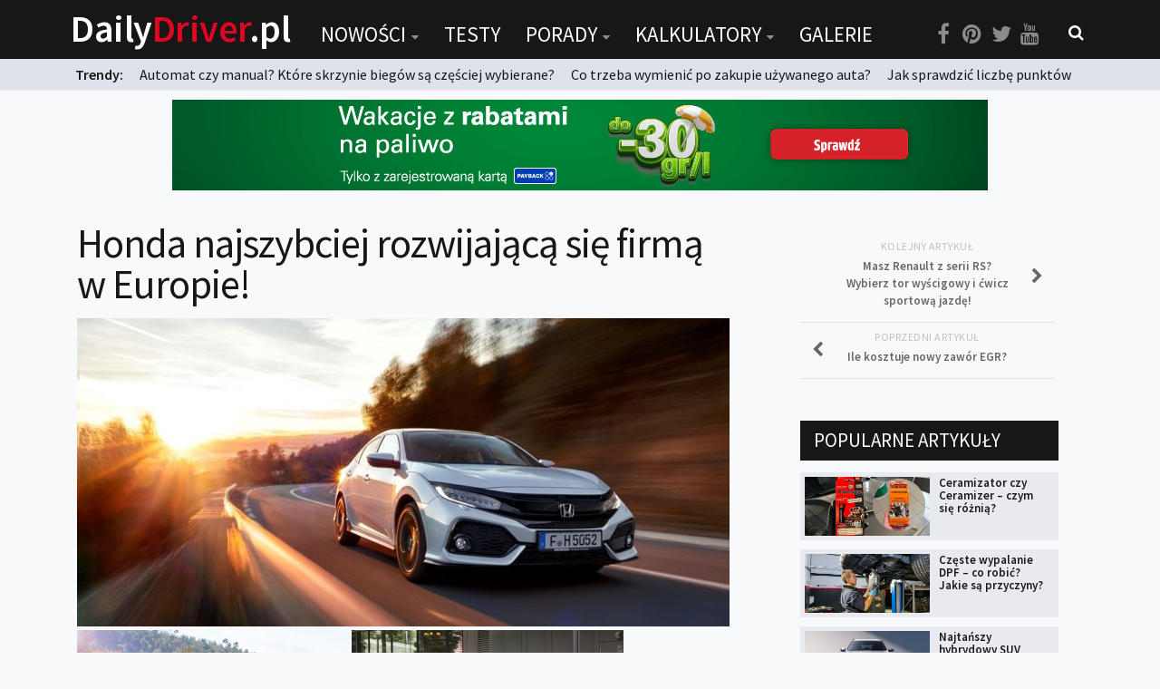

--- FILE ---
content_type: text/html; charset=UTF-8
request_url: https://dailydriver.pl/nowosci/rynek/honda-najszybciej-rozwijajaca-sie-firma-w-europie/
body_size: 21669
content:
<!DOCTYPE html> 
<html class="no-js" lang="pl-PL" itemscope itemtype="https://schema.org/BlogPosting">

<head>
	<meta charset="UTF-8">
	<meta name="viewport" content="width=device-width, initial-scale=1.0">
	<link rel="profile" href="https://gmpg.org/xfn/11">
	<link rel="pingback" href="https://dailydriver.pl/xmlrpc.php">
	
	<title>Honda najszybciej rozwijającą się firmą w Europie! &#8211; DailyDriver.pl</title>
		<script>var sf_ajax_root = 'https://dailydriver.pl/wp-admin/admin-ajax.php'</script>
		<script>document.documentElement.className = document.documentElement.className.replace("no-js","js");</script>
<link rel='dns-prefetch' href='//s.w.org' />
<link rel="alternate" type="application/rss+xml" title="DailyDriver.pl &raquo; Kanał z wpisami" href="https://dailydriver.pl/feed/" />
<link rel="alternate" type="application/rss+xml" title="DailyDriver.pl &raquo; Kanał z komentarzami" href="https://dailydriver.pl/comments/feed/" />
<link href="//fonts.googleapis.com/css?family=Source+Sans+Pro:400,300italic,300,400italic,600&subset=latin,latin-ext" rel="stylesheet" type="text/css">
<link rel="alternate" type="application/rss+xml" title="DailyDriver.pl &raquo; Honda najszybciej rozwijającą się firmą w Europie! Kanał z komentarzami" href="https://dailydriver.pl/nowosci/rynek/honda-najszybciej-rozwijajaca-sie-firma-w-europie/feed/" />
		<script type="text/javascript">
			window._wpemojiSettings = {"baseUrl":"https:\/\/s.w.org\/images\/core\/emoji\/2.4\/72x72\/","ext":".png","svgUrl":"https:\/\/s.w.org\/images\/core\/emoji\/2.4\/svg\/","svgExt":".svg","source":{"concatemoji":"https:\/\/dailydriver.pl\/wp-includes\/js\/wp-emoji-release.min.js"}};
			!function(a,b,c){function d(a,b){var c=String.fromCharCode;l.clearRect(0,0,k.width,k.height),l.fillText(c.apply(this,a),0,0);var d=k.toDataURL();l.clearRect(0,0,k.width,k.height),l.fillText(c.apply(this,b),0,0);var e=k.toDataURL();return d===e}function e(a){var b;if(!l||!l.fillText)return!1;switch(l.textBaseline="top",l.font="600 32px Arial",a){case"flag":return!(b=d([55356,56826,55356,56819],[55356,56826,8203,55356,56819]))&&(b=d([55356,57332,56128,56423,56128,56418,56128,56421,56128,56430,56128,56423,56128,56447],[55356,57332,8203,56128,56423,8203,56128,56418,8203,56128,56421,8203,56128,56430,8203,56128,56423,8203,56128,56447]),!b);case"emoji":return b=d([55357,56692,8205,9792,65039],[55357,56692,8203,9792,65039]),!b}return!1}function f(a){var c=b.createElement("script");c.src=a,c.defer=c.type="text/javascript",b.getElementsByTagName("head")[0].appendChild(c)}var g,h,i,j,k=b.createElement("canvas"),l=k.getContext&&k.getContext("2d");for(j=Array("flag","emoji"),c.supports={everything:!0,everythingExceptFlag:!0},i=0;i<j.length;i++)c.supports[j[i]]=e(j[i]),c.supports.everything=c.supports.everything&&c.supports[j[i]],"flag"!==j[i]&&(c.supports.everythingExceptFlag=c.supports.everythingExceptFlag&&c.supports[j[i]]);c.supports.everythingExceptFlag=c.supports.everythingExceptFlag&&!c.supports.flag,c.DOMReady=!1,c.readyCallback=function(){c.DOMReady=!0},c.supports.everything||(h=function(){c.readyCallback()},b.addEventListener?(b.addEventListener("DOMContentLoaded",h,!1),a.addEventListener("load",h,!1)):(a.attachEvent("onload",h),b.attachEvent("onreadystatechange",function(){"complete"===b.readyState&&c.readyCallback()})),g=c.source||{},g.concatemoji?f(g.concatemoji):g.wpemoji&&g.twemoji&&(f(g.twemoji),f(g.wpemoji)))}(window,document,window._wpemojiSettings);
		</script>
		<style type="text/css">
img.wp-smiley,
img.emoji {
	display: inline !important;
	border: none !important;
	box-shadow: none !important;
	height: 1em !important;
	width: 1em !important;
	margin: 0 .07em !important;
	vertical-align: -0.1em !important;
	background: none !important;
	padding: 0 !important;
}
</style>
<link rel='stylesheet' id='adsns_css-css'  href='https://dailydriver.pl/wp-content/plugins/adsense-plugin/css/adsns.css' type='text/css' media='all' />
<link rel='stylesheet' id='nch-lightbox-css-css'  href='https://dailydriver.pl/wp-content/plugins/nacho-lightbox-1.1.2/css/wp.nchlightbox-1.1.css' type='text/css' media='all' />
<link rel='stylesheet' id='sro-style-css'  href='https://dailydriver.pl/wp-content/plugins/search-results-optimizer/assets/css/searchresultsoptimizer.css' type='text/css' media='all' />
<link rel='stylesheet' id='touchcarousel-frontend-css-css'  href='https://dailydriver.pl/wp-content/plugins/touchcarousel/touchcarousel/touchcarousel.css' type='text/css' media='all' />
<link rel='stylesheet' id='touchcarousel-skin-white-inside-css'  href='https://dailydriver.pl/wp-content/plugins/touchcarousel/touchcarousel/white-inside-skin/white-inside-skin.css' type='text/css' media='all' />
<link rel='stylesheet' id='wpdiscuz-font-awesome-css'  href='https://dailydriver.pl/wp-content/plugins/wpdiscuz/assets/third-party/font-awesome-5.0.6/css/fontawesome-all.min.css' type='text/css' media='all' />
<link rel='stylesheet' id='wpdiscuz-frontend-css-css'  href='https://dailydriver.pl/wp-content/plugins/wpdiscuz/assets/css/wpdiscuz.css' type='text/css' media='all' />
<link rel='stylesheet' id='wpdiscuz-user-content-css-css'  href='https://dailydriver.pl/wp-content/plugins/wpdiscuz/assets/css/wpdiscuz-user-content.css' type='text/css' media='all' />
<link rel='stylesheet' id='style-css'  href='https://dailydriver.pl/wp-content/themes/being-hueman/style.css' type='text/css' media='all' />
<link rel='stylesheet' id='responsive-css'  href='https://dailydriver.pl/wp-content/themes/hueman/responsive.css' type='text/css' media='all' />
<link rel='stylesheet' id='font-awesome-css'  href='https://dailydriver.pl/wp-content/themes/hueman/fonts/font-awesome.min.css' type='text/css' media='all' />
<link rel='stylesheet' id='sf-style-css'  href='https://dailydriver.pl/wp-content/plugins/filter-custom-fields-taxonomies-light/res/style.css' type='text/css' media='all' />
<script type='text/javascript' src='https://dailydriver.pl/wp-includes/js/jquery/jquery.js'></script>
<script type='text/javascript' src='https://dailydriver.pl/wp-includes/js/jquery/jquery-migrate.min.js'></script>
<script type='text/javascript' src='https://dailydriver.pl/wp-content/plugins/search-results-optimizer/assets/js/searchresultsoptimizer.min.js'></script>
<script type='text/javascript' src='https://dailydriver.pl/wp-content/plugins/touchcarousel/touchcarousel/jquery.touchcarousel.min.js'></script>
<script type='text/javascript' src='https://dailydriver.pl/wp-content/themes/hueman/js/jquery.flexslider.min.js'></script>
<script type='text/javascript' src='https://dailydriver.pl/wp-content/plugins/filter-custom-fields-taxonomies-light/res/sf.js'></script>

<!-- OG: 3.2.3 -->
<meta property="og:image" content="https://dailydriver.pl/wp-content/uploads/2017/01/Honda-Civic-X-2017_08.jpg"><meta property="og:image:secure_url" content="https://dailydriver.pl/wp-content/uploads/2017/01/Honda-Civic-X-2017_08.jpg"><meta property="og:image:width" content="960"><meta property="og:image:height" content="540"><meta property="og:image:alt" content="Honda Civic X 2017"><meta property="og:image:type" content="image/jpeg"><meta property="og:description" content="Sprzedaż samochodów Hondy w Europie w 2016 roku osiągnęła bardzo wysokie wzrosty. W ubiegłym roku japońska marka sprzedała o ponad 20% samochodów więcej niż w 2015 roku. Które auta zapewniły Hondzie rynkowy sukces? Zdaniem ekspertów japoński koncern Honda był najszybciej rozwijającą się firmą motoryzacyjną działającą w Europie w całym roku 2016. Z najnowszych danych udostępnionych..."><meta property="og:type" content="article"><meta property="og:locale" content="pl_PL"><meta property="og:site_name" content="DailyDriver.pl"><meta property="og:title" content="Honda najszybciej rozwijającą się firmą w Europie!"><meta property="og:url" content="https://dailydriver.pl/nowosci/rynek/honda-najszybciej-rozwijajaca-sie-firma-w-europie/"><meta property="og:updated_time" content="2017-04-25T05:26:17+00:00">
<meta property="article:tag" content="Honda"><meta property="article:tag" content="Honda Civic"><meta property="article:tag" content="Honda Civic Type-R"><meta property="article:tag" content="Honda Jazz"><meta property="article:tag" content="sprzedaż samochodów"><meta property="article:tag" content="wyniki sprzedaży samochodów"><meta property="article:published_time" content="2017-01-29T13:03:39+00:00"><meta property="article:modified_time" content="2017-04-25T05:26:17+00:00"><meta property="article:section" content="Rynek"><meta property="article:author:username" content="Daily Driver">
<meta property="twitter:partner" content="ogwp"><meta property="twitter:card" content="summary_large_image"><meta property="twitter:image" content="https://dailydriver.pl/wp-content/uploads/2017/01/Honda-Civic-X-2017_08.jpg"><meta property="twitter:image:alt" content="Honda Civic X 2017"><meta property="twitter:title" content="Honda najszybciej rozwijającą się firmą w Europie!"><meta property="twitter:description" content="Sprzedaż samochodów Hondy w Europie w 2016 roku osiągnęła bardzo wysokie wzrosty. W ubiegłym roku japońska marka sprzedała o ponad 20% samochodów więcej niż w 2015 roku. Które auta zapewniły..."><meta property="twitter:url" content="https://dailydriver.pl/nowosci/rynek/honda-najszybciej-rozwijajaca-sie-firma-w-europie/">
<meta itemprop="image" content="https://dailydriver.pl/wp-content/uploads/2017/01/Honda-Civic-X-2017_08.jpg"><meta itemprop="name" content="Honda najszybciej rozwijającą się firmą w Europie!"><meta itemprop="description" content="Sprzedaż samochodów Hondy w Europie w 2016 roku osiągnęła bardzo wysokie wzrosty. W ubiegłym roku japońska marka sprzedała o ponad 20% samochodów więcej niż w 2015 roku. Które auta zapewniły Hondzie rynkowy sukces? Zdaniem ekspertów japoński koncern Honda był najszybciej rozwijającą się firmą motoryzacyjną działającą w Europie w całym roku 2016. Z najnowszych danych udostępnionych..."><meta itemprop="datePublished" content="2017-01-29"><meta itemprop="dateModified" content="2017-04-25T05:26:17+00:00"><meta itemprop="author" content="Daily Driver"><meta itemprop="tagline" content="Portal o samochodach">
<meta property="profile:username" content="Daily Driver">
<!-- /OG -->

<link rel='https://api.w.org/' href='https://dailydriver.pl/wp-json/' />
<link rel="wlwmanifest" type="application/wlwmanifest+xml" href="https://dailydriver.pl/wp-includes/wlwmanifest.xml" /> 
<link rel='prev' title='Ile kosztuje nowy zawór EGR?' href='https://dailydriver.pl/porady/technika/ile-kosztuje-nowy-zawor-egr/' />
<link rel='next' title='Masz Renault z serii RS? Wybierz tor wyścigowy i ćwicz sportową jazdę!' href='https://dailydriver.pl/porady/technika-jazdy/masz-renault-z-serii-rs-wybierz-tor-wyscigowy-i-cwicz-sportowa-jazde/' />
<meta name="generator" content="WordPress 4.9.6" />
<link rel="canonical" href="https://dailydriver.pl/nowosci/rynek/honda-najszybciej-rozwijajaca-sie-firma-w-europie/" />
<link rel='shortlink' href='https://dailydriver.pl/?p=9162' />
<link rel="alternate" type="application/json+oembed" href="https://dailydriver.pl/wp-json/oembed/1.0/embed?url=https%3A%2F%2Fdailydriver.pl%2Fnowosci%2Frynek%2Fhonda-najszybciej-rozwijajaca-sie-firma-w-europie%2F" />
<link rel="alternate" type="text/xml+oembed" href="https://dailydriver.pl/wp-json/oembed/1.0/embed?url=https%3A%2F%2Fdailydriver.pl%2Fnowosci%2Frynek%2Fhonda-najszybciej-rozwijajaca-sie-firma-w-europie%2F&#038;format=xml" />
<script type='text/javascript'>
var e_mailit_config = {display_counter:false,follow_services:{},mobile_bar:false,after_share_dialog:false,display_ads:false,hover_pinit:false,open_on:'onclick',emailit_branding:false,notrack:false,headline:[]};(function() {	var b=document.createElement('script');	
                        b.type='text/javascript';b.async=true;
	
                        b.src='//www.e-mailit.com/widget/menu3x/js/button.js';
	
                        var c=document.getElementsByTagName('head')[0];	c.appendChild(b) })()</script>
            <style>
                #wpcomm .wc_new_comment{background:#DE0623;}
                #wpcomm .wc_new_reply{background:#DE0623;}
                #wpcomm .wc-form-wrapper{ background:none; } /* ->formBGColor */
                #wpcomm .wpdiscuz-front-actions{background:#f9f9f9;}
                #wpcomm .wpdiscuz-subscribe-bar{background:#f9f9f9;}
                #wpcomm select,
                #wpcomm input[type="text"],
                #wpcomm input[type="email"],
                #wpcomm input[type="url"],
                #wpcomm input[type="date"],
                #wpcomm input[type="color"]{border:#d9d9d9 1px solid;}
                #wpcomm .wc-comment .wc-comment-right{background:#fefefe;}
                #wpcomm .wc-reply .wc-comment-right{background:#f8f8f8;}
                #wpcomm .wc-comment-right .wc-comment-text, 
                #wpcomm .wc-comment-right .wc-comment-text *{
                    font-size:14px;
                }
                #wpcomm .wc-blog-administrator > .wc-comment-right .wc-comment-author, #wpcomm .wc-blog-administrator > .wc-comment-right .wc-comment-author a{color:#DE0623;}#wpcomm .wc-blog-administrator > .wc-comment-left .wc-comment-label{color:#DE0623; border:none; border-bottom: 1px solid #dddddd; }#wpcomm .wc-blog-author > .wc-comment-right .wc-comment-author, #wpcomm .wc-blog-author > .wc-comment-right .wc-comment-author a{color:#DE0623;}#wpcomm .wc-blog-author > .wc-comment-left .wc-comment-label{color:#DE0623; border:none; border-bottom: 1px solid #dddddd; }#wpcomm .wc-blog-contributor > .wc-comment-right .wc-comment-author, #wpcomm .wc-blog-contributor > .wc-comment-right .wc-comment-author a{color:#00B38F;}#wpcomm .wc-blog-contributor > .wc-comment-left .wc-comment-label{color:#00B38F; border:none; border-bottom: 1px solid #dddddd; }#wpcomm .wc-blog-editor > .wc-comment-right .wc-comment-author, #wpcomm .wc-blog-editor > .wc-comment-right .wc-comment-author a{color:#00B38F;}#wpcomm .wc-blog-editor > .wc-comment-left .wc-comment-label{color:#00B38F; border:none; border-bottom: 1px solid #dddddd; }#wpcomm .wc-blog-subscriber > .wc-comment-right .wc-comment-author, #wpcomm .wc-blog-subscriber > .wc-comment-right .wc-comment-author a{color:#00B38F;}#wpcomm .wc-blog-subscriber > .wc-comment-left .wc-comment-label{color:#00B38F; border:none; border-bottom: 1px solid #dddddd; }#wpcomm .wc-blog-post_author > .wc-comment-right .wc-comment-author, #wpcomm .wc-blog-post_author > .wc-comment-right .wc-comment-author a{color:#DE0623;}#wpcomm .wc-blog-post_author > .wc-comment-left .wc-comment-label{color:#DE0623; border:none; border-bottom: 1px solid #dddddd; }#wpcomm .wc-blog-guest > .wc-comment-right .wc-comment-author, #wpcomm .wc-blog-guest > .wc-comment-right .wc-comment-author a{color:#000302;}#wpcomm .wc-blog-guest > .wc-comment-left .wc-comment-label{color:#000302; border:none; border-bottom: 1px solid #dddddd; }#wpcomm .wc-blog-wpseo_manager > .wc-comment-right .wc-comment-author, #wpcomm .wc-blog-wpseo_manager > .wc-comment-right .wc-comment-author a{color:#00B38F;}#wpcomm .wc-blog-wpseo_manager > .wc-comment-left .wc-comment-label{color:#00B38F; border:none; border-bottom: 1px solid #dddddd; }#wpcomm .wc-blog-wpseo_editor > .wc-comment-right .wc-comment-author, #wpcomm .wc-blog-wpseo_editor > .wc-comment-right .wc-comment-author a{color:#00B38F;}#wpcomm .wc-blog-wpseo_editor > .wc-comment-left .wc-comment-label{color:#00B38F; border:none; border-bottom: 1px solid #dddddd; }                #wpcomm .wc-comment .wc-comment-left .wc-comment-label{ background: #ffffff;}
                #wpcomm .wc-comment-left .wc-follow-user{color:#DE0623;}
                #wpcomm .wc-load-more-submit{border:1px solid #d9d9d9;}
                #wpcomm .wc-new-loaded-comment > .wc-comment-right{background:rgb(255,250,214);}
                #wpcomm .wpdiscuz-subscribe-bar{color:#777;}
                #wpcomm .wpdiscuz-front-actions .wpdiscuz-sbs-wrap span{color: #777;}
                #wpcomm .page-numbers{color:#555;border:#555 1px solid;}
                #wpcomm span.current{background:#555;}
                #wpcomm .wpdiscuz-readmore{cursor:pointer;color:#DE0623;}
                #wpcomm .wpdiscuz-textarea-wrap{border:#d9d9d9 1px solid;} .wpd-custom-field .wcf-pasiv-star, #wpcomm .wpdiscuz-item .wpdiscuz-rating > label {color: #DDDDDD;}
                #wpcomm .wpdiscuz-item .wpdiscuz-rating:not(:checked) > label:hover,.wpdiscuz-rating:not(:checked) > label:hover ~ label {   }#wpcomm .wpdiscuz-item .wpdiscuz-rating > input ~ label:hover, #wpcomm .wpdiscuz-item .wpdiscuz-rating > input:not(:checked) ~ label:hover ~ label, #wpcomm .wpdiscuz-item .wpdiscuz-rating > input:not(:checked) ~ label:hover ~ label{color: #FFED85;} 
                #wpcomm .wpdiscuz-item .wpdiscuz-rating > input:checked ~ label:hover, #wpcomm .wpdiscuz-item .wpdiscuz-rating > input:checked ~ label:hover, #wpcomm .wpdiscuz-item .wpdiscuz-rating > label:hover ~ input:checked ~ label, #wpcomm .wpdiscuz-item .wpdiscuz-rating > input:checked + label:hover ~ label, #wpcomm .wpdiscuz-item .wpdiscuz-rating > input:checked ~ label:hover ~ label, .wpd-custom-field .wcf-active-star, #wpcomm .wpdiscuz-item .wpdiscuz-rating > input:checked ~ label{ color:#FFD700;}
                #wpcomm .wc-comment-header{border-top: 1px solid #dedede;}
                #wpcomm .wc-reply .wc-comment-header{border-top: 1px solid #dedede;}
                /* Buttons */
                #wpcomm button, 
                #wpcomm input[type="button"], 
                #wpcomm input[type="reset"], 
                #wpcomm input[type="submit"]{ border: 1px solid #555555; color: #FFFFFF; background-color: #555555; }
                #wpcomm button:hover, 
                #wpcomm button:focus,
                #wpcomm input[type="button"]:hover, 
                #wpcomm input[type="button"]:focus, 
                #wpcomm input[type="reset"]:hover, 
                #wpcomm input[type="reset"]:focus, 
                #wpcomm input[type="submit"]:hover, 
                #wpcomm input[type="submit"]:focus{ border: 1px solid #333333; background-color: #333333;  }
                #wpcomm .wpdiscuz-sort-buttons{color:#777777;}
                #wpcomm .wpdiscuz-sort-button{color:#777777; cursor:pointer;}
                #wpcomm .wpdiscuz-sort-button:hover{color:#DE0623!important;cursor:pointer;}
                #wpcomm .wpdiscuz-sort-button-active{color:#DE0623!important;cursor:default!important;}
                #wpcomm .wc-cta-button, 
                #wpcomm .wc-cta-button-x{color:#777777; }
                #wpcomm .wc-vote-link.wc-up{color:#999999;}
                #wpcomm .wc-vote-link.wc-down{color:#999999;}
                #wpcomm .wc-vote-result{color:#999999;}
                #wpcomm .wpf-cta{color:#999999; }
                #wpcomm .wc-comment-link .wc-share-link .wpf-cta{color:#eeeeee;}
                #wpcomm .wc-footer-left .wc-reply-button{border:1px solid #DE0623!important; color: #DE0623;}
                #wpcomm .wpf-cta:hover{background:#DE0623!important; color:#FFFFFF;}
                #wpcomm .wc-footer-left .wc-reply-button.wc-cta-active, #wpcomm .wc-cta-active{background:#DE0623!important; color:#FFFFFF;}
                #wpcomm .wc-cta-button:hover{background:#DE0623!important; color:#FFFFFF;}
                #wpcomm .wc-footer-right .wc-toggle,
                #wpcomm .wc-footer-right .wc-toggle a,
                #wpcomm .wc-footer-right .wc-toggle i{color:#DE0623;}
                /* STICKY COMMENT HEADER */
                #wpcomm .wc-sticky-comment.wc-comment .wc-comment-header .wpd-sticky{background: #1ecea8; color: #ffffff; }
                #wpcomm .wc-closed-comment.wc-comment .wc-comment-header .wpd-closed{background: #aaaaaa; color: #ffffff;}
                /* PRIVATE COMMENT HEADER */
                #wpcomm .wc-private-comment.wc-comment .wc-comment-header .wpd-private{background: #999999; color: #ffffff;}
                /* FOLLOW LINK */

                #wpcomm .wc-follow{color:#777777;}
                #wpcomm .wc-follow-active{color:#ff7a00;}
                #wpcomm .wc-follow:hover i,
                #wpcomm .wc-unfollow:hover i,
                #wpcomm .wc-follow-active:hover i{color:#DE0623;}
                                .wpd-wrapper .wpd-list-item.wpd-active{border-top: 3px solid #DE0623;}
                                .comments-area{width:auto;}
            </style>
            <!--[if lt IE 9]>
<script src="https://dailydriver.pl/wp-content/themes/hueman/js/ie/html5.js"></script>
<script src="https://dailydriver.pl/wp-content/themes/hueman/js/ie/selectivizr.js"></script>
<![endif]-->
		<style type="text/css">
		.touchcarousel.tc-layout-1 .touchcarousel-item {
	width: 780px;
	height: 400px;
	position: relative;
}
.touchcarousel.tc-layout-1 .touchcarousel-item p {
	margin: 0;
	padding: 0;
}
.touchcarousel.tc-layout-1 .touchcarousel-item a img {
	max-width: none;
}
.touchcarousel.tc-layout-1 .tc-desc {
	position: absolute;
	left: 0;
	bottom: 0;
	width: 100%;
	height: 65px;
	
	background: #333;
	background: rgba(0,0,0,0.65);
}
.touchcarousel.tc-layout-1 .tc-desc h4 {
	margin: 7px 15px 0 15px;
	padding: 0;
}
.touchcarousel.tc-layout-1 .tc-desc h4 a {
	color: #FFF;
	font-size: 20px;
	line-height: 1.4em;
	font-weight: normal;
	font-family: 'Helvetica Neue', Helvetica, Arial, sans-serif;
	border: 0;
	text-decoration: none;
}
.touchcarousel.tc-layout-1 .tc-meta {
	margin-left: 15px;
	display: block;
}
.touchcarousel.tc-layout-1 .tc-meta,
.touchcarousel.tc-layout-1 .tc-meta a {
	font-family: Georgia, serif;
	font-size: 14px;
	line-height: 1.4em;
	font-weight: normal;
	font-style: italic;
	color: #BBB;
}

		</style>
		<style type="text/css">
/* Dynamic CSS: For no styles in head, copy and put the css below in your child theme's style.css, disable dynamic styles */
body { font-family: "Source Sans Pro", Arial, sans-serif; }
.boxed #wrapper, .container-inner { max-width: 1120px; }
.sidebar .widget { padding-left: 20px; padding-right: 20px; padding-top: 20px; }

::selection { background-color: #de0623; }
::-moz-selection { background-color: #de0623; }

a,
.themeform label .required,
#flexslider-featured .flex-direction-nav .flex-next:hover,
#flexslider-featured .flex-direction-nav .flex-prev:hover,
.post-hover:hover .post-title a,
.post-title a:hover,
.s1 .post-nav li a:hover i,
.content .post-nav li a:hover i,
.post-related a:hover,
.s1 .widget_rss ul li a,
#footer .widget_rss ul li a,
.s1 .widget_calendar a,
#footer .widget_calendar a,
.s1 .alx-tab .tab-item-category a,
.s1 .alx-posts .post-item-category a,
.s1 .alx-tab li:hover .tab-item-title a,
.s1 .alx-tab li:hover .tab-item-comment a,
.s1 .alx-posts li:hover .post-item-title a,
#footer .alx-tab .tab-item-category a,
#footer .alx-posts .post-item-category a,
#footer .alx-tab li:hover .tab-item-title a,
#footer .alx-tab li:hover .tab-item-comment a,
#footer .alx-posts li:hover .post-item-title a,
.comment-tabs li.active a,
.comment-awaiting-moderation,
.child-menu a:hover,
.child-menu .current_page_item > a,
.wp-pagenavi a { color: #de0623; }

.themeform input[type="submit"],
.themeform button[type="submit"],
.s1 .sidebar-top,
.s1 .sidebar-toggle,
#flexslider-featured .flex-control-nav li a.flex-active,
.post-tags a:hover,
.s1 .widget_calendar caption,
#footer .widget_calendar caption,
.author-bio .bio-avatar:after,
.commentlist li.bypostauthor > .comment-body:after,
.commentlist li.comment-author-admin > .comment-body:after { background-color: #de0623; }

.post-format .format-container { border-color: #de0623; }

.s1 .alx-tabs-nav li.active a,
#footer .alx-tabs-nav li.active a,
.comment-tabs li.active a,
.wp-pagenavi a:hover,
.wp-pagenavi a:active,
.wp-pagenavi span.current { border-bottom-color: #de0623!important; }				
				

.s2 .post-nav li a:hover i,
.s2 .widget_rss ul li a,
.s2 .widget_calendar a,
.s2 .alx-tab .tab-item-category a,
.s2 .alx-posts .post-item-category a,
.s2 .alx-tab li:hover .tab-item-title a,
.s2 .alx-tab li:hover .tab-item-comment a,
.s2 .alx-posts li:hover .post-item-title a { color: #de0623; }

.s2 .sidebar-top,
.s2 .sidebar-toggle,
.post-comments,
.jp-play-bar,
.jp-volume-bar-value,
.s2 .widget_calendar caption { background-color: #de0623; }

.s2 .alx-tabs-nav li.active a { border-bottom-color: #de0623; }
.post-comments span:before { border-right-color: #de0623; }				
				

.search-expand,
#nav-topbar.nav-container { background-color: #000000; }
@media only screen and (min-width: 720px) {
	#nav-topbar .nav ul { background-color: #000000; }
}			
				

#header { background-color: #000000; }
@media only screen and (min-width: 720px) {
	#nav-header .nav ul { background-color: #000000; }
}			
				
#footer-bottom { background-color: #000000; }
body { background-color: #e6e6e6; }
</style>
		<style type="text/css" id="wp-custom-css">
			/**#nav-topbar.nav-container {
    position: fixed;
}
**/

.szukaj select {
	background: #FFF url("https://cdn1.iconfinder.com/data/icons/cc_mono_icon_set/blacks/16x16/br_down.png") no-repeat 96% center !important;
}		</style>
		

<script async src="//pagead2.googlesyndication.com/pagead/js/adsbygoogle.js"></script>
<script>
  (adsbygoogle = window.adsbygoogle || []).push({
    google_ad_client: "ca-pub-2671402796433701",
    enable_page_level_ads: true
  });
</script>

<!-- Global site tag (gtag.js) - Google Analytics -->
<script async src="https://www.googletagmanager.com/gtag/js?id=UA-65674233-1"></script>
<script>
  window.dataLayer = window.dataLayer || [];
  function gtag(){dataLayer.push(arguments);}
  gtag('js', new Date());

  gtag('config', 'UA-65674233-1');
</script>

	
</head>

<body data-rsssl=1 class="post-template-default single single-post postid-9162 single-format-standard sro-advanced-search col-2cl full-width topbar-enabled chrome">

<div id="wrapper">

	<header id="header">
	
					<nav class="nav-container group" id="nav-topbar">
				
									<a href="https://dailydriver.pl" class="logotyp"><h1 class="site-title-mobile">Daily<span>Driver</span>.pl</h1></a>

				
				<div class="nav-toggle"><i class="fa fa-bars"></i></div>
				<div class="nav-text"></div>
				<div class="nav-wrap container">
					
					
					<a href="https://dailydriver.pl" class="logotyp2"><h1 class="site-title">Daily<span>Driver</span>.pl</h1></a>
					
					<ul id="menu-menu" class="nav container-inner group"><li id="menu-item-99" class="menu-item menu-item-type-post_type menu-item-object-page menu-item-has-children menu-item-99"><a href="https://dailydriver.pl/nowosci/">Nowości</a>
<ul class="sub-menu">
	<li id="menu-item-102" class="menu-item menu-item-type-post_type menu-item-object-page menu-item-102"><a href="https://dailydriver.pl/nowosci/premiery/">Premiery</a></li>
	<li id="menu-item-103" class="menu-item menu-item-type-post_type menu-item-object-page menu-item-103"><a href="https://dailydriver.pl/nowosci/rynek/">Rynek</a></li>
	<li id="menu-item-100" class="menu-item menu-item-type-post_type menu-item-object-page menu-item-100"><a href="https://dailydriver.pl/nowosci/drogi/">Drogi</a></li>
	<li id="menu-item-101" class="menu-item menu-item-type-post_type menu-item-object-page menu-item-101"><a href="https://dailydriver.pl/nowosci/zmiany-w-prawie/">Zmiany w prawie</a></li>
	<li id="menu-item-104" class="menu-item menu-item-type-post_type menu-item-object-page menu-item-104"><a href="https://dailydriver.pl/nowosci/wydarzenia/">Wydarzenia</a></li>
	<li id="menu-item-194" class="menu-item menu-item-type-post_type menu-item-object-page menu-item-194"><a href="https://dailydriver.pl/nowosci/motorsport/">MOTORsport</a></li>
</ul>
</li>
<li id="menu-item-24" class="menu-item menu-item-type-post_type menu-item-object-page menu-item-24"><a href="https://dailydriver.pl/testy/">Testy</a></li>
<li id="menu-item-23" class="menu-item menu-item-type-post_type menu-item-object-page menu-item-has-children menu-item-23"><a href="https://dailydriver.pl/porady/">Porady</a>
<ul class="sub-menu">
	<li id="menu-item-105" class="menu-item menu-item-type-post_type menu-item-object-page menu-item-105"><a href="https://dailydriver.pl/porady/zakup-i-eksploatacja/">Zakup i eksploatacja</a></li>
	<li id="menu-item-106" class="menu-item menu-item-type-post_type menu-item-object-page menu-item-106"><a href="https://dailydriver.pl/porady/technika/">Technika</a></li>
	<li id="menu-item-208" class="menu-item menu-item-type-post_type menu-item-object-page menu-item-208"><a href="https://dailydriver.pl/porady/prawo/">Prawo</a></li>
	<li id="menu-item-200" class="menu-item menu-item-type-post_type menu-item-object-page menu-item-200"><a href="https://dailydriver.pl/porady/technika-jazdy/">Technika jazdy</a></li>
	<li id="menu-item-2450" class="menu-item menu-item-type-post_type menu-item-object-page menu-item-2450"><a href="https://dailydriver.pl/porady/oswietlenie/">Oświetlenie</a></li>
</ul>
</li>
<li id="menu-item-881" class="menu-item menu-item-type-post_type menu-item-object-page menu-item-has-children menu-item-881"><a href="https://dailydriver.pl/kalkulatory/">Kalkulatory</a>
<ul class="sub-menu">
	<li id="menu-item-880" class="menu-item menu-item-type-post_type menu-item-object-page menu-item-880"><a href="https://dailydriver.pl/kalkulator-przelicznik-mocy/">Przelicznik mocy</a></li>
	<li id="menu-item-879" class="menu-item menu-item-type-post_type menu-item-object-page menu-item-879"><a href="https://dailydriver.pl/kalkulator-auto-z-niemiec/">Auto z niemiec</a></li>
</ul>
</li>
<li id="menu-item-21" class="menu-item menu-item-type-post_type menu-item-object-page menu-item-21"><a href="https://dailydriver.pl/galerie/">Galerie</a></li>
</ul></div>
				
				<div class="container">
					<div class="container-inner">
						
						
								
						<div class="toggle-search"><ul class="social-links"><li><a rel="nofollow" class="social-tooltip" title="Facebook" href="https://www.facebook.com/dailydriverPL/" target="Array"><i class="fa fa-facebook" ></i></a></li><li><a rel="nofollow" class="social-tooltip" title="Pinterest" href="https://pl.pinterest.com/dailydriverpl/" target="Array"><i class="fa fa-pinterest" ></i></a></li><li><a rel="nofollow" class="social-tooltip" title="Twitter" href=" https://twitter.com/DailyDriverPL" target="Array"><i class="fa fa-twitter" ></i></a></li><li><a rel="nofollow" class="social-tooltip" title="You Tube" href="https://www.youtube.com/channel/UC7aPm40Ot7aOT628azgCB2w" target="Array"><i class="fa fa-youtube" ></i></a></li></ul> <i class="fa fa-search"></i> </div>
						<div class="search-expand">
							<div class="search-expand-inner">
								<form method="get" class="searchform themeform" action="https://dailydriver.pl/">
	<div>
		<input type="text" class="search" name="s" onblur="if(this.value=='')this.value='Wpisz czego szukasz...';" onfocus="if(this.value=='Wpisz czego szukasz...')this.value='';" value="Wpisz czego szukasz..." />
	</div>
</form>							</div>
						</div>
					</div><!--/.container-inner-->
					
				</div><!--/.container-->
				
				<div class="newsy">
					<div class="container ">
					<strong>Trendy: </strong> 
			
			
			
	
				
		<a href="https://dailydriver.pl/nowosci/rynek/automat-czy-manual-ktore-skrzynie-biegow-sa-czesciej-wybierane/" class="news-top">Automat czy manual? Które skrzynie biegów są częściej wybierane?</a>
					
				
		<a href="https://dailydriver.pl/porady/zakup-i-eksploatacja/co-trzeba-wymienic-po-zakupie-uzywanego-auta/" class="news-top">Co trzeba wymienić po zakupie używanego auta?</a>
					
				
		<a href="https://dailydriver.pl/porady/prawo/jak-sprawdzic-liczbe-punktow-karnych/" class="news-top">Jak sprawdzić liczbę punktów karnych?</a>
					
					
					
					
					</div>
				</div>	
					
				
			</nav><!--/#nav-topbar-->
				
		<div class="container group">
			<div class="container-inner">
				

				
								
			</div><!--/.container-inner-->
		</div><!--/.container-->
		
		
		
	</header><!--/#header-->
	
		<div class="container reklama"> <a href="https://www.payback.pl/sklepy-stacjonarne/bp?excid=18_23558_001" target="_blank" ><img src="https://dailydriver.pl/wp-content/uploads/2023/07/3811d2d92930f042c91acc5710344a66.png" alt="REKLAMA" width="900" height="100"></a>

	<!--
<script async src="//pagead2.googlesyndication.com/pagead/js/adsbygoogle.js"></script>

<ins class="adsbygoogle"
     style="display:inline-block;width:728px;height:90px"
     data-ad-client="ca-pub-2671402796433701"
     data-ad-slot="4533004559"></ins>
<script>
(adsbygoogle = window.adsbygoogle || []).push({});
</script>-->
	</div>
	
	<div class="reklama-mobile">
			<script async src="//pagead2.googlesyndication.com/pagead/js/adsbygoogle.js"></script>
<!-- Mobile -->
<ins class="adsbygoogle"
     style="display:inline-block;width:320px;height:100px"
     data-ad-client="ca-pub-2671402796433701"
     data-ad-slot="7846521466"></ins>
<script>
(adsbygoogle = window.adsbygoogle || []).push({});
</script>

			
		</div>
	
	<div class="container" id="page">
		
		<div class="container-inner">			
			<div class="main">
				
				
				
	
				
				
		
				
				
				
				<div class="main-inner group">
<section class="content">
	
	
	<div class="pad group">
		
					<article class="post-9162 post type-post status-publish format-standard has-post-thumbnail hentry category-rynek tag-honda tag-honda-civic tag-honda-civic-type-r tag-honda-jazz tag-sprzedaz-samochodow tag-wyniki-sprzedazy-samochodow">	
				<div class="post-inner group">
					
					<h1 class="post-title">Honda najszybciej rozwijającą się firmą w Europie!</h1>
					
										
					<div class="clear"></div>
					
					<div class="entry">	
						<div class="entry-inner">
							
							
							
							
																						<img width="720" height="340" src="https://dailydriver.pl/wp-content/uploads/2017/01/Honda-Civic-X-2017_08-720x340.jpg" class="attachment-thumb-large size-thumb-large wp-post-image" alt="" srcset="https://dailydriver.pl/wp-content/uploads/2017/01/Honda-Civic-X-2017_08-720x340.jpg 720w, https://dailydriver.pl/wp-content/uploads/2017/01/Honda-Civic-X-2017_08-520x245.jpg 520w" sizes="(max-width: 720px) 100vw, 720px" />																						
																						
																						<div id="galeria">
	
		<div id='nch-gallery-1' class='nch-gallery nch-galleryid-9162 nch-gallery-columns-3 nch-gallery-size-medium'><a class='nch-lightbox' href='https://dailydriver.pl/wp-content/uploads/2017/01/Honda-Civic-X-2017_01.jpg'   data-grid="320,540,720,960,1140"  rel="gallery14160"  title='Honda Civic X 2017'><img width="300" height="169" src="https://dailydriver.pl/wp-content/uploads/2017/01/Honda-Civic-X-2017_01-300x169.jpg" class="attachment-medium size-medium" alt="" srcset="https://dailydriver.pl/wp-content/uploads/2017/01/Honda-Civic-X-2017_01-300x169.jpg 300w, https://dailydriver.pl/wp-content/uploads/2017/01/Honda-Civic-X-2017_01-768x432.jpg 768w, https://dailydriver.pl/wp-content/uploads/2017/01/Honda-Civic-X-2017_01-250x141.jpg 250w, https://dailydriver.pl/wp-content/uploads/2017/01/Honda-Civic-X-2017_01.jpg 960w" sizes="(max-width: 300px) 100vw, 300px" /></a><a class='nch-lightbox' href='https://dailydriver.pl/wp-content/uploads/2015/08/Honda-Jazz-2015-10.jpg'  rel="gallery14160"  title='Honda Jazz 2015'><img width="300" height="169" src="https://dailydriver.pl/wp-content/uploads/2015/08/Honda-Jazz-2015-10-300x169.jpg" class="attachment-medium size-medium" alt="" srcset="https://dailydriver.pl/wp-content/uploads/2015/08/Honda-Jazz-2015-10-300x169.jpg 300w, https://dailydriver.pl/wp-content/uploads/2015/08/Honda-Jazz-2015-10-250x141.jpg 250w, https://dailydriver.pl/wp-content/uploads/2015/08/Honda-Jazz-2015-10.jpg 960w" sizes="(max-width: 300px) 100vw, 300px" /></a><a class='nch-lightbox' href='https://dailydriver.pl/wp-content/uploads/2015/10/Honda-HR-V-2015_03.jpg'  rel="gallery14160"  title='Honda HR-V 2015'><img width="300" height="169" src="https://dailydriver.pl/wp-content/uploads/2015/10/Honda-HR-V-2015_03-300x169.jpg" class="attachment-medium size-medium" alt="" srcset="https://dailydriver.pl/wp-content/uploads/2015/10/Honda-HR-V-2015_03-300x169.jpg 300w, https://dailydriver.pl/wp-content/uploads/2015/10/Honda-HR-V-2015_03-768x432.jpg 768w, https://dailydriver.pl/wp-content/uploads/2015/10/Honda-HR-V-2015_03-250x141.jpg 250w, https://dailydriver.pl/wp-content/uploads/2015/10/Honda-HR-V-2015_03.jpg 960w" sizes="(max-width: 300px) 100vw, 300px" /></a><a class='nch-lightbox' href='https://dailydriver.pl/wp-content/uploads/2016/12/Honda-NSX-II-2017_02.jpg'  rel="gallery14160"  title='Honda NSX II 2017'><img width="300" height="169" src="https://dailydriver.pl/wp-content/uploads/2016/12/Honda-NSX-II-2017_02-300x169.jpg" class="attachment-medium size-medium" alt="" srcset="https://dailydriver.pl/wp-content/uploads/2016/12/Honda-NSX-II-2017_02-300x169.jpg 300w, https://dailydriver.pl/wp-content/uploads/2016/12/Honda-NSX-II-2017_02-768x432.jpg 768w, https://dailydriver.pl/wp-content/uploads/2016/12/Honda-NSX-II-2017_02-250x141.jpg 250w, https://dailydriver.pl/wp-content/uploads/2016/12/Honda-NSX-II-2017_02.jpg 960w" sizes="(max-width: 300px) 100vw, 300px" /></a><a class='nch-lightbox' href='https://dailydriver.pl/wp-content/uploads/2016/10/Honda-Civic-Type-R-IX_04.jpg'  rel="gallery14160"  title='Honda Civic Type-R I'><img width="300" height="169" src="https://dailydriver.pl/wp-content/uploads/2016/10/Honda-Civic-Type-R-IX_04-300x169.jpg" class="attachment-medium size-medium" alt="" srcset="https://dailydriver.pl/wp-content/uploads/2016/10/Honda-Civic-Type-R-IX_04-300x169.jpg 300w, https://dailydriver.pl/wp-content/uploads/2016/10/Honda-Civic-Type-R-IX_04-768x432.jpg 768w, https://dailydriver.pl/wp-content/uploads/2016/10/Honda-Civic-Type-R-IX_04-250x141.jpg 250w, https://dailydriver.pl/wp-content/uploads/2016/10/Honda-Civic-Type-R-IX_04.jpg 960w" sizes="(max-width: 300px) 100vw, 300px" /></a><a class='nch-lightbox' href='https://dailydriver.pl/wp-content/uploads/2016/12/Honda-NSX-II-2017_04.jpg'  rel="gallery14160"  title='Honda NSX II 2017'><img width="300" height="169" src="https://dailydriver.pl/wp-content/uploads/2016/12/Honda-NSX-II-2017_04-300x169.jpg" class="attachment-medium size-medium" alt="" srcset="https://dailydriver.pl/wp-content/uploads/2016/12/Honda-NSX-II-2017_04-300x169.jpg 300w, https://dailydriver.pl/wp-content/uploads/2016/12/Honda-NSX-II-2017_04-768x432.jpg 768w, https://dailydriver.pl/wp-content/uploads/2016/12/Honda-NSX-II-2017_04-250x141.jpg 250w, https://dailydriver.pl/wp-content/uploads/2016/12/Honda-NSX-II-2017_04.jpg 960w" sizes="(max-width: 300px) 100vw, 300px" /></a></div>
																					
											</div>	
																						
																						
																						
																						<div class="autor"><strong>Autor: </strong>Daily Driver    ·   <strong>Zdjęcia: </strong>Honda     ·   <strong>Dodane:</strong> 29 stycznia 2017</div>

							
							<div class="grid-quarter s-grid-whole info-box-2">
								
								<div id="fb-root"></div>
<script>(function(d, s, id) {
  var js, fjs = d.getElementsByTagName(s)[0];
  if (d.getElementById(id)) return;
  js = d.createElement(s); js.id = id;
  js.src = "//connect.facebook.net/pl_PL/sdk.js#xfbml=1&version=v2.3&appId=1415112588741865";
  fjs.parentNode.insertBefore(js, fjs);
}(document, 'script', 'facebook-jssdk'));</script>

<div class="fb-share-button" data-layout="button_count"></div>
								
								
							<div class="more-box">Zobacz także:</div>
									
									<a href="https://dailydriver.pl/kalkulator-przelicznik-mocy/">Przelicznik mocy &raquo;</a>
									<a href="https://dailydriver.pl/kalkulator-auto-z-niemiec/">Auto z Niemiec &raquo;</a>
							</div>		

									
									
								</div>
							
							<div class="top30a"><div class="nch-lb-mediacontent" data-wrap="post9162"><h4 style="text-align: justify;">Sprzedaż samochodów Hondy w Europie w 2016 roku osiągnęła bardzo wysokie wzrosty. W ubiegłym roku japońska marka sprzedała o ponad 20% samochodów więcej niż w 2015 roku. Które auta zapewniły Hondzie rynkowy sukces?</h4>
<p style="text-align: justify;">Zdaniem ekspertów japoński koncern Honda był najszybciej rozwijającą się firmą motoryzacyjną działającą w Europie w całym roku 2016. Z najnowszych danych udostępnionych przez europejskie stowarzyszenie branży motoryzacyjnej ACEA wynika, że w 2016 roku łączna <em><strong>sprzedaż Hondy</strong></em> w krajach Unii Europejskiej i Europejskiego Stowarzyszenia Wolnego Handlu wyniosła 159 126 egzemplarzy (do końca grudnia), co oznacza <em><strong>wzrost o 20,8%</strong></em> w stosunku do tego samego okresu w roku 2015. Honda osiągnęła zatem znacznie wyższe tempo wzrostu, niż miało to miejsce w przypadku całego rynku samochodów osobowych w Unii Europejskiej (średni wzrost na poziomie 6,8% w stosunku rok do roku).</p>
<p style="text-align: center;"><span style="color: #000000;"><a style="color: #000000;" href="https://dailydriver.pl/nowosci/wydarzenia/honda-stworzyla-silnik-o-zmiennej-pojemnosci-skokowej/"><span style="color: #ff0000;">Zobacz:</span> Honda stworzyła silnik o zmiennej pojemności skokowej!</a></span></p>
<p style="text-align: justify;">Co stoi za sukcesem Hondy na Starym Kontynencie? Doskonałe wyniki sprzedażowe osiągnięte w 2016 roku są rezultatem dużego popytu na nowe modele aut japońskiego koncernu. <em><strong>Wzrost sprzedaży</strong></em> w stosunku rok do roku <em><strong>zanotowano w przypadku modeli HR-V, Jazz i Civic</strong></em>. Na szczególne wyróżnienie zasłużył model HR-V, który sprzedał się w liczbie 34 921 egzemplarzy, przyczyniając się tym samym do ogólnego wzrostu wielkości sprzedaży Hondy w Europie. Po wprowadzeniu do oferty kolejnej generacji <a href="https://dailydriver.pl/nowosci/premiery/zupelnie-nowa-honda-jazz-2015-jeszcze-wieksza/">modelu Jazz</a>, jego <em><strong>sprzedaż w 2016 roku wzrosła o 26%</strong></em>. W krajach Unii Europejskiej i Europejskiego Stowarzyszenia Wolnego Handlu zarejestrowano 39 613 Jazzów. Na czele odświeżonej gamy Civica stanął nowy <a href="https://dailydriver.pl/nowosci/premiery/nowa-honda-civic-type-r-2015-osiagi-cena-konkurenci/">Type R</a>, windując sprzedaż tego modelu w roku 2016 do poziomu 47 300 egzemplarzy, co przełożyło się na wzrost o 4,9% w porównaniu z poprzednim rokiem.</p>

		<div id='nch-gallery-2' class='nch-gallery nch-galleryid-9162 nch-gallery-columns-3 nch-gallery-size-medium'><a class='nch-lightbox' href='https://dailydriver.pl/wp-content/uploads/2017/01/Honda-Civic-X-2017_02.jpg'   data-grid="320,540,720,960,1140"  rel="gallery21531"  title='Honda Civic X 2017'><img width="300" height="169" src="https://dailydriver.pl/wp-content/uploads/2017/01/Honda-Civic-X-2017_02-300x169.jpg" class="attachment-medium size-medium" alt="" srcset="https://dailydriver.pl/wp-content/uploads/2017/01/Honda-Civic-X-2017_02-300x169.jpg 300w, https://dailydriver.pl/wp-content/uploads/2017/01/Honda-Civic-X-2017_02-768x432.jpg 768w, https://dailydriver.pl/wp-content/uploads/2017/01/Honda-Civic-X-2017_02-250x141.jpg 250w, https://dailydriver.pl/wp-content/uploads/2017/01/Honda-Civic-X-2017_02.jpg 960w" sizes="(max-width: 300px) 100vw, 300px" /></a><a class='nch-lightbox' href='https://dailydriver.pl/wp-content/uploads/2017/01/Honda-Civic-X-2017_03.jpg'  rel="gallery21531"  title='Honda Civic X 2017'><img width="300" height="169" src="https://dailydriver.pl/wp-content/uploads/2017/01/Honda-Civic-X-2017_03-300x169.jpg" class="attachment-medium size-medium" alt="" srcset="https://dailydriver.pl/wp-content/uploads/2017/01/Honda-Civic-X-2017_03-300x169.jpg 300w, https://dailydriver.pl/wp-content/uploads/2017/01/Honda-Civic-X-2017_03-768x432.jpg 768w, https://dailydriver.pl/wp-content/uploads/2017/01/Honda-Civic-X-2017_03-250x141.jpg 250w, https://dailydriver.pl/wp-content/uploads/2017/01/Honda-Civic-X-2017_03.jpg 960w" sizes="(max-width: 300px) 100vw, 300px" /></a><a class='nch-lightbox' href='https://dailydriver.pl/wp-content/uploads/2017/01/Honda-Civic-X-2017_04.jpg'  rel="gallery21531"  title='Honda Civic X 2017'><img width="300" height="169" src="https://dailydriver.pl/wp-content/uploads/2017/01/Honda-Civic-X-2017_04-300x169.jpg" class="attachment-medium size-medium" alt="" srcset="https://dailydriver.pl/wp-content/uploads/2017/01/Honda-Civic-X-2017_04-300x169.jpg 300w, https://dailydriver.pl/wp-content/uploads/2017/01/Honda-Civic-X-2017_04-768x432.jpg 768w, https://dailydriver.pl/wp-content/uploads/2017/01/Honda-Civic-X-2017_04-250x141.jpg 250w, https://dailydriver.pl/wp-content/uploads/2017/01/Honda-Civic-X-2017_04.jpg 960w" sizes="(max-width: 300px) 100vw, 300px" /></a></div>
<p style="text-align: justify;">W 2016 roku Honda zanotowała wzrost sprzedaży na wszystkich pięciu głównych rynkach zbytu w Europie (Wielka Brytania, Niemcy, Francja, Włochy i Hiszpania). <em><strong>Najwyższą dynamikę wzrostu osiągnięto we Włoszech (wzrost o 98%)</strong></em>, przez co kraj ten stał się trzecim największym europejskim rynkiem zbytu dla Hondy. Firma zanotowała też wysokie tempo wzrostu w Finlandii (+47,7%), Portugalii (+38,6%) i <em><strong>na Węgrzech (+58,1%)</strong></em>.</p>
<h3 style="text-align: center;">Nowa Honda Civic X generacji</h3>
<p style="text-align: justify;">Jean-Marc Streng, dyrektor zarządzający Honda Motor Europe w dziale samochodów osobowych, powiedział:</p>
<blockquote>
<p style="text-align: justify;"><span style="color: #d10000;"><strong><em>„Za sprawą nowych produktów, które wprowadziliśmy pod koniec roku 2015, Honda zanotowała duże wzrosty sprzedaży na większości rynków. Jestem zadowolony z wyników osiągniętych w przypadku poszczególnych aut naszej marki, a szczególnie &#8211; Civica, który oferowany był po raz ostatni w pełnym roku sprzedaży. Kolejna generacja tego modelu wejdzie na rynek już za kilka tygodni, ożywiając sprzedaż w roku 2017.”</em></strong></span></p>
</blockquote>
<p style="text-align: justify;">Sukces sprzedażowy firmy Honda Motor Europe osiągnięty w 2016 roku był napędzany kilkoma ważnymi ogłoszeniami i wydarzeniami. W marcu, podczas salonu samochodowego w Genewie, zadebiutował prototyp nowego Civica w wersji hatchback, natomiast już w sierpniu, w fabryce Honda of the UK Manufacturing (HUM) w Swindon w Wielkiej Brytanii, rozpoczęła się produkcja tego modelu w wersji na Stany Zjednoczone.</p>
<p><a href="https://dailydriver.pl/wp-content/uploads/2017/01/Honda-Civic-X-2017_01.jpg"><img class="size-full wp-image-9166" src="https://dailydriver.pl/wp-content/uploads/2017/01/Honda-Civic-X-2017_01.jpg" alt="" width="960" height="540" srcset="https://dailydriver.pl/wp-content/uploads/2017/01/Honda-Civic-X-2017_01.jpg 960w, https://dailydriver.pl/wp-content/uploads/2017/01/Honda-Civic-X-2017_01-300x169.jpg 300w, https://dailydriver.pl/wp-content/uploads/2017/01/Honda-Civic-X-2017_01-768x432.jpg 768w, https://dailydriver.pl/wp-content/uploads/2017/01/Honda-Civic-X-2017_01-250x141.jpg 250w" sizes="(max-width: 960px) 100vw, 960px" /></a></p>
<p style="text-align: justify;">HUM jest światowym centrum produkcyjnym modelu Civic hatchback, z którego będzie on eksportowany do ponad 70 krajów na całym świecie, w tym na rynki Europy, Ameryki Północnej i Kanady.</p>
<h3 style="text-align: center;">Nowa Honda Civic Type-R już 2017 roku</h3>
<p style="text-align: justify;">Jednym z najważniejszych wydarzeń wrześniowego salonu samochodowego w Paryżu, była prezentacja prototypu <a href="https://dailydriver.pl/nowosci/premiery/honda-civic-x-w-wersji-type-r-pierwsze-zdjecia-konceptu/">nowego Civica Type R</a>. Zaraz po tym debiucie, Civic Type R został wskazany przez czytelników magazynu<em> What Car?</em> w Wielkiej Brytanii, jako najbardziej oczekiwana nowość 2017 roku.</p>

		<div id='nch-gallery-3' class='nch-gallery nch-galleryid-9162 nch-gallery-columns-3 nch-gallery-size-medium'><a class='nch-lightbox' href='https://dailydriver.pl/wp-content/uploads/2016/09/Honda-Civic-Type-R-X-Concept_07.jpg'   data-grid="320,540,720,960,1140"  rel="gallery33324"  title='Honda Civic Type-R 2017  Concept'><img width="300" height="169" src="https://dailydriver.pl/wp-content/uploads/2016/09/Honda-Civic-Type-R-X-Concept_07-300x169.jpg" class="attachment-medium size-medium" alt="" srcset="https://dailydriver.pl/wp-content/uploads/2016/09/Honda-Civic-Type-R-X-Concept_07-300x169.jpg 300w, https://dailydriver.pl/wp-content/uploads/2016/09/Honda-Civic-Type-R-X-Concept_07-768x432.jpg 768w, https://dailydriver.pl/wp-content/uploads/2016/09/Honda-Civic-Type-R-X-Concept_07-250x141.jpg 250w, https://dailydriver.pl/wp-content/uploads/2016/09/Honda-Civic-Type-R-X-Concept_07.jpg 960w" sizes="(max-width: 300px) 100vw, 300px" /></a><a class='nch-lightbox' href='https://dailydriver.pl/wp-content/uploads/2016/09/Honda-Civic-Type-R-X-Concept_01.jpg'  rel="gallery33324"  title='Honda Civic Type-R 2017  Concept'><img width="300" height="169" src="https://dailydriver.pl/wp-content/uploads/2016/09/Honda-Civic-Type-R-X-Concept_01-300x169.jpg" class="attachment-medium size-medium" alt="" srcset="https://dailydriver.pl/wp-content/uploads/2016/09/Honda-Civic-Type-R-X-Concept_01-300x169.jpg 300w, https://dailydriver.pl/wp-content/uploads/2016/09/Honda-Civic-Type-R-X-Concept_01-768x432.jpg 768w, https://dailydriver.pl/wp-content/uploads/2016/09/Honda-Civic-Type-R-X-Concept_01-250x141.jpg 250w, https://dailydriver.pl/wp-content/uploads/2016/09/Honda-Civic-Type-R-X-Concept_01.jpg 960w" sizes="(max-width: 300px) 100vw, 300px" /></a><a class='nch-lightbox' href='https://dailydriver.pl/wp-content/uploads/2016/09/Honda-Civic-Type-R-X-Concept_02.jpg'  rel="gallery33324"  title='Honda Civic Type-R 2017  Concept'><img width="300" height="169" src="https://dailydriver.pl/wp-content/uploads/2016/09/Honda-Civic-Type-R-X-Concept_02-300x169.jpg" class="attachment-medium size-medium" alt="" srcset="https://dailydriver.pl/wp-content/uploads/2016/09/Honda-Civic-Type-R-X-Concept_02-300x169.jpg 300w, https://dailydriver.pl/wp-content/uploads/2016/09/Honda-Civic-Type-R-X-Concept_02-768x432.jpg 768w, https://dailydriver.pl/wp-content/uploads/2016/09/Honda-Civic-Type-R-X-Concept_02-250x141.jpg 250w, https://dailydriver.pl/wp-content/uploads/2016/09/Honda-Civic-Type-R-X-Concept_02.jpg 960w" sizes="(max-width: 300px) 100vw, 300px" /></a></div>
<p style="text-align: center;"><span style="color: #000000;"><span style="color: #ff0000;">Zobacz:</span><a style="color: #000000;" href="https://dailydriver.pl/nowosci/premiery/honda-civic-x-w-wersji-type-r-pierwsze-zdjecia-konceptu/">Honda Civic X w wersji Type-R – pierwsze zdjęcia konceptu!</a></span></p>
<p style="text-align: justify;">Z kolei w listopadzie, w ramach demonstracyjnego projektu Unii Europejskiej HyFIVE (Hydrogen for Innovative Vehicles), w Europie pojawiły się pierwsze egzemplarze nowej <a href="https://dailydriver.pl/nowosci/nowa-honda-clarity-fuel-cell-naped-wodorowy-i-ogromny-zasieg/">Hondy Clarity Fuel Cell</a>. Zwieńczeniem roku było natomiast przekazanie pierwszego europejskiego egzemplarza Hondy NSX Claude’owi Sage, byłemu dyrektorowi zarządzającemu firmy Honda Switzerland.</p>
<div class="e-mailit_bottom_toolbox"><div class="e-mailit_toolbox square size32 " data-emailit-url='https://dailydriver.pl/nowosci/rynek/honda-najszybciej-rozwijajaca-sie-firma-w-europie/' data-emailit-title='Honda najszybciej rozwijającą się firmą w Europie!'>
<div class="e-mailit_btn_Facebook"></div>
<div class="e-mailit_btn_Twitter"></div>
<div class="e-mailit_btn_Wykop"></div>
<div class="e-mailit_btn_Messenger"></div>
</div>
</div></div>						
						<script async src="//pagead2.googlesyndication.com/pagead/js/adsbygoogle.js"></script>
								<div class="reklama">
<!-- Baner główny -->
<ins class="adsbygoogle"
     style="display:inline-block;width:728px;height:90px"
     data-ad-client="ca-pub-2671402796433701"
     data-ad-slot="4533004559"></ins>
<script>
(adsbygoogle = window.adsbygoogle || []).push({});
</script>
								</div>
								
								
								<div class="reklama-mobile">
<script async src="//pagead2.googlesyndication.com/pagead/js/adsbygoogle.js"></script>
<!-- Mobile dolna -->
<ins class="adsbygoogle"
     style="display:inline-block;width:300px;height:250px"
     data-ad-client="ca-pub-2671402796433701"
     data-ad-slot="8972760672"></ins>
<script>
(adsbygoogle = window.adsbygoogle || []).push({});
</script>

								
								</div>
								
						</div>
													
						<div class="clear"></div>
						
								<p class="post-tags"><span>Tagi:</span> <a href="https://dailydriver.pl/tag/honda/" rel="tag">Honda</a><a href="https://dailydriver.pl/tag/honda-civic/" rel="tag">Honda Civic</a><a href="https://dailydriver.pl/tag/honda-civic-type-r/" rel="tag">Honda Civic Type-R</a><a href="https://dailydriver.pl/tag/honda-jazz/" rel="tag">Honda Jazz</a><a href="https://dailydriver.pl/tag/sprzedaz-samochodow/" rel="tag">sprzedaż samochodów</a><a href="https://dailydriver.pl/tag/wyniki-sprzedazy-samochodow/" rel="tag">wyniki sprzedaży samochodów</a></p>
		
		    <div class="wpdiscuz_top_clearing"></div>
    <div id="comments" class="comments-area"><div id="respond" style="width: 0;height: 0;clear: both;margin: 0;padding: 0;"></div>            <h3 id="wc-comment-header">
                                    <div class="wpdiscuz-comment-count">
                        <div class="wpd-cc-value">2</div>
                        <div class="wpd-cc-arrow"></div>
                    </div>
                                Dodaj komentarz            </h3>
                    <div id="wpcomm" class="wpdiscuz_unauth wpd-default">
            <div class="wpdiscuz-form-top-bar">
                <div class="wpdiscuz-ftb-left">
                                                            <div id="wc_show_hide_loggedin_username">
                                            </div>
                </div>
                                <div class="wpd-clear"></div>
            </div>


                        <div class="wc_social_plugin_wrapper">
                            </div>
                    <div class="wc-form-wrapper wc-main-form-wrapper"  id='wc-main-form-wrapper-0_0' >
            <div class="wpdiscuz-comment-message" style="display: block;"></div>
                                        <form class="wc_comm_form wc_main_comm_form" method="post"  enctype="multipart/form-data">
                    <div class="wc-field-comment">
                        <div class="wpdiscuz-item wc-field-textarea" >
                            <div class="wpdiscuz-textarea-wrap ">

                                                                                                        <div class="wc-field-avatararea">
                                        <img alt='avatar' src='https://secure.gravatar.com/avatar/?s=40&#038;d=mm&#038;r=g' srcset='https://secure.gravatar.com/avatar/?s=80&#038;d=mm&#038;r=g 2x' class='avatar avatar-40 photo avatar-default' height='40' width='40' />                                    </div>
                                
                                <textarea id="wc-textarea-0_0"   placeholder="Dołącz do dyskusji..." required name="wc_comment" class="wc_comment wpd-field"></textarea>
                                                                                            </div>
                        </div>
                        <div class="clearfix"></div>
                    </div>
                    <div class="wc-form-footer"  style="display: none;"> 
                                <div class="wpd-form-row">
                    <div class="wpd-form-col-left">
                        <div class="wpdiscuz-item wc_name-wrapper wpd-has-icon">
                                <div class="wpd-field-icon"><i class="fas fa-user"></i></div>
                                                <input value="" required="required" class="wc_name wpd-field" type="text" name="wc_name" placeholder="Imię*" maxlength="50" pattern=".{3,50}" title="">
                            </div>
                        <div class="wpdiscuz-item wc_email-wrapper wpd-has-icon">
                                    <div class="wpd-field-icon"><i class="fas fa-at"></i></div>
                                                <input value="" required="required" class="wc_email wpd-field" type="email" name="wc_email" placeholder="E-mail*">
                            </div>
                    </div>
                <div class="wpd-form-col-right">
                            <div class="wc-field-captcha wpdiscuz-item wc_captcha-wrapper">
                    <div class="wc-bin-captcha">
                        <i class="fas fa-shield-alt"></i>This comment form is under antispam protection                    </div>
                </div>
                        <div class="wc-field-submit">
                                                                <input class="wc_comm_submit wc_not_clicked button alt" type="submit" name="submit" value="Opublikuj komentarz">
        </div>
                </div>
                    <div class="clearfix"></div>
        </div>
                            </div>
                    <div class="clearfix"></div>
                    <input type="hidden" class="wpdiscuz_unique_id" value="0_0" name="wpdiscuz_unique_id">
                </form>
                    <div class="wpdiscuz-form-bottom-bar">
                    <div class="wpdiscuz-fbb-left">
                                                                        <div class="wpdiscuz-stat wpd-stat-threads wpd-tooltip-left">
                        <i class="fas fa-align-left fa-rotate-180" data-fa-transform="rotate-180"></i><span class="wpd-stat-threads-count">2</span>
                        <wpdtip>Comment threads</wpdtip>
                    </div>
                                                                                        <div class="wpdiscuz-stat wpd-stat-replies wpd-tooltip-left">
                        <i class="far fa-comments"></i><span class="wpd-stat-replies-count">0</span>
                        <wpdtip>Thread replies</wpdtip>
                    </div>
                                                                                        <div class="wpdiscuz-stat wpd-stat-subscribers wpd-tooltip-left">
                        <i class="fas fa-rss"></i><span>0</span>
                        <wpdtip>Followers</wpdtip>
                    </div>&nbsp;
                                                                    
                    <div class="wpdiscuz-stat wpd-stat-reacted wpd-tooltip">
                        <i class="fas fa-bolt"></i>
                        <wpdtip>Most reacted comment</wpdtip>
                    </div>
                                                                    <div class="wpdiscuz-stat wpd-stat-hot wpd-tooltip">
                        <i class="fab fa-hotjar"></i>
                        <wpdtip>Hottest comment thread</wpdtip>
                    </div>
                            </div>
                                        <div class="wpdiscuz-fbb-right">
                                                        <div class="wpdiscuz-stat wpd-stat-users wpd-tooltip">
                        <i class="fas fa-user-circle"></i> <span class="wpd-stat-authors-count">2</span>
                        <wpdtip>Comment authors</wpdtip>
                    </div>
                                                                                                            <div class="wpdiscuz-users wpd-tooltip-right">
                        <img alt='Piotr' src='https://secure.gravatar.com/avatar/09c2bf6c8af728092c6d33494b1ecc48?s=64&#038;d=mm&#038;r=g' srcset='https://secure.gravatar.com/avatar/09c2bf6c8af728092c6d33494b1ecc48?s=128&#038;d=mm&#038;r=g 2x' class='avatar avatar-64 photo' height='64' width='64' title='Piotr'/><img alt='Daily Driver' src='https://secure.gravatar.com/avatar/e1ce45f4995284661d6b03d10296ca24?s=64&#038;d=mm&#038;r=g' srcset='https://secure.gravatar.com/avatar/e1ce45f4995284661d6b03d10296ca24?s=128&#038;d=mm&#038;r=g 2x' class='avatar avatar-64 photo' height='64' width='64' title='Daily Driver'/>                        <wpdtip>Recent comment authors</wpdtip>
                    </div>
                            </div>
                <div class="wpd-clear"></div>
    </div>
            </div>
                <div id = "wpdiscuz_hidden_secondary_form" style = "display: none;">
                    <div class="wc-form-wrapper wc-secondary-form-wrapper"  id='wc-secondary-form-wrapper-wpdiscuzuniqueid'  style='display: none;' >
            <div class="wpdiscuz-comment-message" style="display: block;"></div>
                            <div class="wc-secondary-forms-social-content"></div><div class="clearfix"></div>
                                        <form class="wc_comm_form wc-secondary-form-wrapper" method="post"  enctype="multipart/form-data">
                    <div class="wc-field-comment">
                        <div class="wpdiscuz-item wc-field-textarea" >
                            <div class="wpdiscuz-textarea-wrap ">

                                                                                                        <div class="wc-field-avatararea">
                                        <img alt='avatar' src='https://secure.gravatar.com/avatar/?s=48&#038;d=mm&#038;r=g' srcset='https://secure.gravatar.com/avatar/?s=96&#038;d=mm&#038;r=g 2x' class='avatar avatar-48 photo avatar-default' height='48' width='48' />                                    </div>
                                
                                <textarea id="wc-textarea-wpdiscuzuniqueid"   placeholder="Dołącz do dyskusji..." required name="wc_comment" class="wc_comment wpd-field"></textarea>
                                                                                            </div>
                        </div>
                        <div class="clearfix"></div>
                    </div>
                    <div class="wc-form-footer"  style="display: none;"> 
                                <div class="wpd-form-row">
                    <div class="wpd-form-col-left">
                        <div class="wpdiscuz-item wc_name-wrapper wpd-has-icon">
                                <div class="wpd-field-icon"><i class="fas fa-user"></i></div>
                                                <input value="" required="required" class="wc_name wpd-field" type="text" name="wc_name" placeholder="Imię*" maxlength="50" pattern=".{3,50}" title="">
                            </div>
                        <div class="wpdiscuz-item wc_email-wrapper wpd-has-icon">
                                    <div class="wpd-field-icon"><i class="fas fa-at"></i></div>
                                                <input value="" required="required" class="wc_email wpd-field" type="email" name="wc_email" placeholder="E-mail*">
                            </div>
                    </div>
                <div class="wpd-form-col-right">
                            <div class="wc-field-captcha wpdiscuz-item wc_captcha-wrapper">
                    <div class="wc-bin-captcha">
                        <i class="fas fa-shield-alt"></i>This comment form is under antispam protection                    </div>
                </div>
                        <div class="wc-field-submit">
                                                                <input class="wc_comm_submit wc_not_clicked button alt" type="submit" name="submit" value="Opublikuj komentarz">
        </div>
                </div>
                    <div class="clearfix"></div>
        </div>
                            </div>
                    <div class="clearfix"></div>
                    <input type="hidden" class="wpdiscuz_unique_id" value="wpdiscuzuniqueid" name="wpdiscuz_unique_id">
                </form>
                        </div>
                </div>
                                           

                                    <div class="wpdiscuz-front-actions">
                                                    <div class="wpdiscuz-sbs-wrap">
                                <span><i class="far fa-envelope" aria-hidden="true"></i>&nbsp; Subscribe &nbsp;<i class="fas fa-caret-down" aria-hidden="true"></i></span>
                            </div>
                                                                        
                            <div class="wpdiscuz-sort-buttons" style="font-size:14px; color: #777;">
                                <i class="fas fa-caret-up" aria-hidden="true"></i> 
                                <span class="wpdiscuz-sort-button wpdiscuz-date-sort-desc wpdiscuz-sort-button-active">najnowszy</span> <i class="fas fa-caret-up" aria-hidden="true"></i> 
                                <span class="wpdiscuz-sort-button wpdiscuz-date-sort-asc ">najstarszy</span>
                                                                    <i class="fas fa-caret-up" aria-hidden="true"></i> <span class="wpdiscuz-sort-button wpdiscuz-vote-sort-up ">oceniany</span>
                                                            </div>
                                                <div class="clearfix"></div>
                    </div>
                                                    <div class="wpdiscuz-subscribe-bar wpdiscuz-hidden">
                                                    <form action="https://dailydriver.pl/wp-admin/admin-ajax.php?action=addSubscription" method="post" id="wpdiscuz-subscribe-form">
                                <div class="wpdiscuz-subscribe-form-intro">Powiadom o </div>
                                <div class="wpdiscuz-subscribe-form-option" style="width:40%;">
                                    <select class="wpdiscuz_select" name="wpdiscuzSubscriptionType" >
                                                                                    <option value="post">nowych dalszych komentarzach</option>
                                                                                                                            <option value="all_comment" >nowych odpowiedziach na moje komentarze</option>
                                                                            </select>
                                </div>
                                                                    <div class="wpdiscuz-item wpdiscuz-subscribe-form-email">
                                        <input  class="email" type="email" name="wpdiscuzSubscriptionEmail" required="required" value="" placeholder="E-mail"/>
                                    </div>
                                                                <div class="wpdiscuz-subscribe-form-button">
                                    <input id="wpdiscuz_subscription_button" type="submit" value="&rsaquo;" name="wpdiscuz_subscription_button" />
                                </div> 
                                                                <input type="hidden" id="wpdiscuz_subscribe_form_nonce" name="wpdiscuz_subscribe_form_nonce" value="00a48a4cfc" /><input type="hidden" name="_wp_http_referer" value="/nowosci/rynek/honda-najszybciej-rozwijajaca-sie-firma-w-europie/" />                                                                <input type="hidden" value="9162" name="wpdiscuzSubscriptionPostId" />
                            </form>
                                                <div class="wpdiscuz_clear"></div>
                                            </div>
                    
                                <div id="wcThreadWrapper" class="wc-thread-wrapper">
                    <div id="wc-comm-904_0" class="wc-comment wc-blog-guest wc_comment_level-1"><div class="wc-comment-left "><div class="wpd-xborder"></div><img alt='Piotr' src='https://secure.gravatar.com/avatar/09c2bf6c8af728092c6d33494b1ecc48?s=64&#038;d=mm&#038;r=g' srcset='https://secure.gravatar.com/avatar/09c2bf6c8af728092c6d33494b1ecc48?s=128&#038;d=mm&#038;r=g 2x' class='avatar avatar-64 photo' height='64' width='64' /><div class="wc-blog-guest wc-comment-label"><span>Gość</span></div></div><div id="comment-904" class="wc-comment-right"><div class="wc-comment-header"><div class="wc-comment-author ">Piotr</div><div class="wc-comment-link"><span class="wc-comment-img-link-wrap"><i class="fas fa-link wc-comment-img-link wpf-cta" data-comment-url="https://dailydriver.pl/nowosci/rynek/honda-najszybciej-rozwijajaca-sie-firma-w-europie/#comment-904" aria-hidden="true"></i></span></div><div class="wpdiscuz_clear"></div></div><div class="wc-comment-text"><p>Pomimo, że honda może cieszyć się ze wzrostów ogólnej sprzedaży swoich aut to zadziwia mnie fakt, że właśnie z powodów niezadowalających wyników sprzedaży wycofali z rynku europejskiego jeden z ładniejszych sedanów i samochód, który w moim zdaniem, jest najładniejszym stylistycznie modelem nieodstającym od trendów stylistyki aut europejskich, czyli Accord. Pozostaje jedynie ściągać Acure TSXTLX</p>
</div><div class="wc-comment-footer"><div class="wc-footer-left"><span class="wc-vote-link wc-up"><i class="fas fa-thumbs-up wc-vote-img-up"></i><span>Musisz się zalogować, aby móc oddać głos</span></span><span class="wc-vote-result">0</span><span class="wc-vote-link wc-down"><i class="fas fa-thumbs-down wc-vote-img-down"></i><span>Musisz się zalogować, aby móc oddać głos</span></span>&nbsp;<span class="wc-reply-button wc-cta-button" title="Odpowiedz"><i class="far fa-comments" aria-hidden="true"></i> Odpowiedz</span></div><div class="wc-footer-right"><div class="wc-comment-date"><i class="far fa-clock" aria-hidden="true"></i>8 lat temu</div><div class="wc-toggle"></div></div><div class="wpdiscuz_clear"></div></div></div><div class="wpdiscuz-comment-message"></div><div id="wpdiscuz_form_anchor-904_0"  class="wpdiscuz_clear"></div></div><div id="wc-comm-886_0" class="wc-comment wc-blog-user wc-blog-post_author wc_comment_level-1"><div class="wc-comment-left "><div class="wpd-xborder"></div><a href='https://dailydriver.pl/author/dailydriver/' target='_blank'><img alt='Daily Driver' src='https://secure.gravatar.com/avatar/e1ce45f4995284661d6b03d10296ca24?s=64&#038;d=mm&#038;r=g' srcset='https://secure.gravatar.com/avatar/e1ce45f4995284661d6b03d10296ca24?s=128&#038;d=mm&#038;r=g 2x' class='avatar avatar-64 photo' height='64' width='64' /></a><div class="wc-blog-user wc-blog-post_author wc-comment-label"><span>Autor</span></div></div><div id="comment-886" class="wc-comment-right"><div class="wc-comment-header"><div class="wc-comment-author "><a href='https://dailydriver.pl/author/dailydriver/' rel='nofollow' target='_blank'>Daily Driver</a></div><div class="wc-comment-link"><span class="wc-comment-img-link-wrap"><i class="fas fa-link wc-comment-img-link wpf-cta" data-comment-url="https://dailydriver.pl/nowosci/rynek/honda-najszybciej-rozwijajaca-sie-firma-w-europie/#comment-886" aria-hidden="true"></i></span></div><div class="wpdiscuz_clear"></div></div><div class="wc-comment-text"><p>Czy są chetni wśród czytelnikow na test Hondy Civic 1.5 VTEC Turbo 182 KM?</p>
</div><div class="wc-comment-footer"><div class="wc-footer-left"><span class="wc-vote-link wc-up"><i class="fas fa-thumbs-up wc-vote-img-up"></i><span>Musisz się zalogować, aby móc oddać głos</span></span><span class="wc-vote-result">0</span><span class="wc-vote-link wc-down"><i class="fas fa-thumbs-down wc-vote-img-down"></i><span>Musisz się zalogować, aby móc oddać głos</span></span>&nbsp;<span class="wc-reply-button wc-cta-button" title="Odpowiedz"><i class="far fa-comments" aria-hidden="true"></i> Odpowiedz</span></div><div class="wc-footer-right"><div class="wc-comment-date"><i class="far fa-clock" aria-hidden="true"></i>8 lat temu</div><div class="wc-toggle"></div></div><div class="wpdiscuz_clear"></div></div></div><div class="wpdiscuz-comment-message"></div><div id="wpdiscuz_form_anchor-886_0"  class="wpdiscuz_clear"></div></div>                
                    <div class="wpdiscuz-comment-pagination">
                                            </div>
                </div>
                <div class="wpdiscuz_clear"></div>
                                                                                </div>
        </div>
        <div id="wpdiscuz-loading-bar" class="wpdiscuz-loading-bar wpdiscuz-loading-bar-unauth"></div>
        		
								

<h4 class="heading">
	Aktualności</h4>

<ul class="related-posts group">
	
		<li class="related post-hover">
		<article class="post-37496 post type-post status-publish format-standard has-post-thumbnail hentry category-rynek tag-elektryfikacja tag-pagani tag-pagani-huayra tag-pagani-huayra-roadster tag-samochody-elektryczne tag-sportowe-samochody-elektryczne">

			<div class="post-thumbnail">
				<a href="https://dailydriver.pl/nowosci/rynek/kiedy-pagani-wprowadzi-do-oferty-auto-elektryczne-problemem-sa-klienci/" title="Czy i kiedy elektryczne Pagani wejdzie do oferty? Problemem są klienci!">
											<img width="520" height="245" src="https://dailydriver.pl/wp-content/uploads/2021/10/Pagani-Huayra-Roadster-silnik-_05-520x245.jpg" class="attachment-thumb-medium size-thumb-medium wp-post-image" alt="" srcset="https://dailydriver.pl/wp-content/uploads/2021/10/Pagani-Huayra-Roadster-silnik-_05-520x245.jpg 520w, https://dailydriver.pl/wp-content/uploads/2021/10/Pagani-Huayra-Roadster-silnik-_05-720x340.jpg 720w" sizes="(max-width: 520px) 100vw, 520px" />																								</a>
									<a class="post-comments" href="https://dailydriver.pl/nowosci/rynek/kiedy-pagani-wprowadzi-do-oferty-auto-elektryczne-problemem-sa-klienci/#respond"><span><i class="fa fa-comments-o"></i>0</span></a>
							</div><!--/.post-thumbnail-->
			
			<div class="related-inner">
				
				<h4 class="post-title">
					<a href="https://dailydriver.pl/nowosci/rynek/kiedy-pagani-wprowadzi-do-oferty-auto-elektryczne-problemem-sa-klienci/" rel="bookmark" title="Czy i kiedy elektryczne Pagani wejdzie do oferty? Problemem są klienci!">Czy i kiedy elektryczne Pagani wejdzie do oferty? Problemem są klienci!</a>
				</h4><!--/.post-title-->
				
			
			
			</div><!--/.related-inner-->

		</article>
	</li><!--/.related-->
		<li class="related post-hover">
		<article class="post-34066 post type-post status-publish format-standard has-post-thumbnail hentry category-rynek tag-ford tag-ford-focus tag-ford-focus-iv tag-slider tag-wyniki-sprzedazy-samochodow">

			<div class="post-thumbnail">
				<a href="https://dailydriver.pl/nowosci/rynek/ford-notuje-dobre-wyniki-sprzedazy-w-2021-roku/" title="Ford notuje dobre wyniki sprzedaży w Polsce w 2021 roku">
											<img width="520" height="245" src="https://dailydriver.pl/wp-content/uploads/2019/05/Ford-Focus-ST-kombi-1-1-520x245.jpg" class="attachment-thumb-medium size-thumb-medium wp-post-image" alt="" srcset="https://dailydriver.pl/wp-content/uploads/2019/05/Ford-Focus-ST-kombi-1-1-520x245.jpg 520w, https://dailydriver.pl/wp-content/uploads/2019/05/Ford-Focus-ST-kombi-1-1-720x340.jpg 720w" sizes="(max-width: 520px) 100vw, 520px" />																								</a>
									<a class="post-comments" href="https://dailydriver.pl/nowosci/rynek/ford-notuje-dobre-wyniki-sprzedazy-w-2021-roku/#respond"><span><i class="fa fa-comments-o"></i>0</span></a>
							</div><!--/.post-thumbnail-->
			
			<div class="related-inner">
				
				<h4 class="post-title">
					<a href="https://dailydriver.pl/nowosci/rynek/ford-notuje-dobre-wyniki-sprzedazy-w-2021-roku/" rel="bookmark" title="Ford notuje dobre wyniki sprzedaży w Polsce w 2021 roku">Ford notuje dobre wyniki sprzedaży w Polsce w 2021 roku</a>
				</h4><!--/.post-title-->
				
			
			
			</div><!--/.related-inner-->

		</article>
	</li><!--/.related-->
		<li class="related post-hover">
		<article class="post-3581 post type-post status-publish format-standard has-post-thumbnail hentry category-rynek tag-ranking-ubezpieczen-oc tag-tanie-polisy-oc tag-tanie-ubezpieczenie-oc tag-ubezpieczenie-oc">

			<div class="post-thumbnail">
				<a href="https://dailydriver.pl/nowosci/rynek/najtansze-ubezpieczenie-oc-auta-ranking-grudzien-2015/" title="Najtańsze ubezpieczenie OC auta &#8211; ranking grudzień 2015">
											<img width="520" height="245" src="https://dailydriver.pl/wp-content/uploads/2015/10/wypadek-samochodow-520x245.jpg" class="attachment-thumb-medium size-thumb-medium wp-post-image" alt="" srcset="https://dailydriver.pl/wp-content/uploads/2015/10/wypadek-samochodow-520x245.jpg 520w, https://dailydriver.pl/wp-content/uploads/2015/10/wypadek-samochodow-720x340.jpg 720w" sizes="(max-width: 520px) 100vw, 520px" />																								</a>
									<a class="post-comments" href="https://dailydriver.pl/nowosci/rynek/najtansze-ubezpieczenie-oc-auta-ranking-grudzien-2015/#respond"><span><i class="fa fa-comments-o"></i>0</span></a>
							</div><!--/.post-thumbnail-->
			
			<div class="related-inner">
				
				<h4 class="post-title">
					<a href="https://dailydriver.pl/nowosci/rynek/najtansze-ubezpieczenie-oc-auta-ranking-grudzien-2015/" rel="bookmark" title="Najtańsze ubezpieczenie OC auta &#8211; ranking grudzień 2015">Najtańsze ubezpieczenie OC auta &#8211; ranking grudzień 2015</a>
				</h4><!--/.post-title-->
				
			
			
			</div><!--/.related-inner-->

		</article>
	</li><!--/.related-->
		
</ul><!--/.post-related-->


						
		
					</div><!--/.entry-->
					
				</div><!--/.post-inner-->	
			</article><!--/.post-->				
				
		<div class="clear"></div>
		
		
		
		
		
		
	</div><!--/.pad-->
	
</section><!--/.content-->


	<div class="sidebar s1">
		
		<a class="sidebar-toggle" title="ROzwiń"><i class="fa icon-sidebar-toggle"></i></a>
		
		<div class="sidebar-content">
			
			
			
				<ul class="post-nav group">
		<li class="next"><a href="https://dailydriver.pl/porady/technika-jazdy/masz-renault-z-serii-rs-wybierz-tor-wyscigowy-i-cwicz-sportowa-jazde/" rel="next"><i class="fa fa-chevron-right"></i><strong>Kolejny artykuł</strong> <span>Masz Renault z serii RS? Wybierz tor wyścigowy i ćwicz sportową jazdę!</span></a></li>
		<li class="previous"><a href="https://dailydriver.pl/porady/technika/ile-kosztuje-nowy-zawor-egr/" rel="prev"><i class="fa fa-chevron-left"></i><strong>Poprzedni artykuł</strong> <span>Ile kosztuje nowy zawór EGR?</span></a></li>
	</ul>
			
						
			<div id="alxposts-5" class="widget widget_alx_posts">
<h3>Popularne artykuły</h3>
			
	<ul class="alx-posts group thumbs-enabled">
				<li>
			
						<div class="post-item-thumbnail">
				<a href="https://dailydriver.pl/porady/zakup-i-eksploatacja/ceramizator-czy-ceramizer-czym-sie-roznia/" title="Ceramizator czy Ceramizer – czym się różnią?">
											<img width="520" height="245" src="https://dailydriver.pl/wp-content/uploads/2025/04/Ceramizator-vs-Ceramizer-okladka-520x245.jpg" class="attachment-thumb-medium size-thumb-medium wp-post-image" alt="" srcset="https://dailydriver.pl/wp-content/uploads/2025/04/Ceramizator-vs-Ceramizer-okladka-520x245.jpg 520w, https://dailydriver.pl/wp-content/uploads/2025/04/Ceramizator-vs-Ceramizer-okladka-720x340.jpg 720w" sizes="(max-width: 520px) 100vw, 520px" />																								</a>
			</div>
						
			<div class="post-item-inner group">
								<p class="post-item-title"><a href="https://dailydriver.pl/porady/zakup-i-eksploatacja/ceramizator-czy-ceramizer-czym-sie-roznia/" rel="bookmark" title="Ceramizator czy Ceramizer – czym się różnią?">Ceramizator czy Ceramizer – czym się różnią?</a></p>
							</div>
			
		</li>
				<li>
			
						<div class="post-item-thumbnail">
				<a href="https://dailydriver.pl/na-warsztacie/czeste-wypalanie-dpf-co-robic-jakie-sa-przyczyny/" title="Częste wypalanie DPF – co robić? Jakie są przyczyny?">
											<img width="520" height="245" src="https://dailydriver.pl/wp-content/uploads/2025/02/filtr-DPF-Audi-A6-1-520x245.jpg" class="attachment-thumb-medium size-thumb-medium wp-post-image" alt="" srcset="https://dailydriver.pl/wp-content/uploads/2025/02/filtr-DPF-Audi-A6-1-520x245.jpg 520w, https://dailydriver.pl/wp-content/uploads/2025/02/filtr-DPF-Audi-A6-1-720x340.jpg 720w" sizes="(max-width: 520px) 100vw, 520px" />																								</a>
			</div>
						
			<div class="post-item-inner group">
								<p class="post-item-title"><a href="https://dailydriver.pl/na-warsztacie/czeste-wypalanie-dpf-co-robic-jakie-sa-przyczyny/" rel="bookmark" title="Częste wypalanie DPF – co robić? Jakie są przyczyny?">Częste wypalanie DPF – co robić? Jakie są przyczyny?</a></p>
							</div>
			
		</li>
				<li>
			
						<div class="post-item-thumbnail">
				<a href="https://dailydriver.pl/nowosci/rynek/najtanszy-hybrydowy-suv-tiggo-4-ma-imponujace-dane-techniczne/" title="Najtańszy hybrydowy SUV Tiggo 4 ma imponujące dane techniczne">
											<img width="520" height="245" src="https://dailydriver.pl/wp-content/uploads/2025/11/hybrydowy-SUV-Chery-Tiggo-4-_3a-520x245.jpg" class="attachment-thumb-medium size-thumb-medium wp-post-image" alt="" srcset="https://dailydriver.pl/wp-content/uploads/2025/11/hybrydowy-SUV-Chery-Tiggo-4-_3a-520x245.jpg 520w, https://dailydriver.pl/wp-content/uploads/2025/11/hybrydowy-SUV-Chery-Tiggo-4-_3a-720x340.jpg 720w" sizes="(max-width: 520px) 100vw, 520px" />																								</a>
			</div>
						
			<div class="post-item-inner group">
								<p class="post-item-title"><a href="https://dailydriver.pl/nowosci/rynek/najtanszy-hybrydowy-suv-tiggo-4-ma-imponujace-dane-techniczne/" rel="bookmark" title="Najtańszy hybrydowy SUV Tiggo 4 ma imponujące dane techniczne">Najtańszy hybrydowy SUV Tiggo 4 ma imponujące dane techniczne</a></p>
							</div>
			
		</li>
				<li>
			
						<div class="post-item-thumbnail">
				<a href="https://dailydriver.pl/na-warsztacie/dlaczego-filtr-dpf-nie-chce-sie-wypalic/" title="Dlaczego filtr DPF nie chce się wypalić?">
											<img width="520" height="245" src="https://dailydriver.pl/wp-content/uploads/2025/02/filtr-DPF-Audi-A6-3-520x245.jpg" class="attachment-thumb-medium size-thumb-medium wp-post-image" alt="" srcset="https://dailydriver.pl/wp-content/uploads/2025/02/filtr-DPF-Audi-A6-3-520x245.jpg 520w, https://dailydriver.pl/wp-content/uploads/2025/02/filtr-DPF-Audi-A6-3-720x340.jpg 720w" sizes="(max-width: 520px) 100vw, 520px" />																								</a>
			</div>
						
			<div class="post-item-inner group">
								<p class="post-item-title"><a href="https://dailydriver.pl/na-warsztacie/dlaczego-filtr-dpf-nie-chce-sie-wypalic/" rel="bookmark" title="Dlaczego filtr DPF nie chce się wypalić?">Dlaczego filtr DPF nie chce się wypalić?</a></p>
							</div>
			
		</li>
				<li>
			
						<div class="post-item-thumbnail">
				<a href="https://dailydriver.pl/porady/technika-jazdy/kto-powoduje-wiecej-wypadkow-na-drodze-kobiety-czy-mezczyzni/" title="Kto powoduje więcej wypadków na drodze – kobiety czy mężczyźni?">
											<img width="520" height="245" src="https://dailydriver.pl/wp-content/uploads/2017/04/dziewczyny-kobiety-targi-samochodowe-PMS-2017_33-520x245.jpg" class="attachment-thumb-medium size-thumb-medium wp-post-image" alt="" srcset="https://dailydriver.pl/wp-content/uploads/2017/04/dziewczyny-kobiety-targi-samochodowe-PMS-2017_33-520x245.jpg 520w, https://dailydriver.pl/wp-content/uploads/2017/04/dziewczyny-kobiety-targi-samochodowe-PMS-2017_33-720x340.jpg 720w" sizes="(max-width: 520px) 100vw, 520px" />																								</a>
			</div>
						
			<div class="post-item-inner group">
								<p class="post-item-title"><a href="https://dailydriver.pl/porady/technika-jazdy/kto-powoduje-wiecej-wypadkow-na-drodze-kobiety-czy-mezczyzni/" rel="bookmark" title="Kto powoduje więcej wypadków na drodze – kobiety czy mężczyźni?">Kto powoduje więcej wypadków na drodze – kobiety czy mężczyźni?</a></p>
							</div>
			
		</li>
				<li>
			
						<div class="post-item-thumbnail">
				<a href="https://dailydriver.pl/nowosci/rynek/volkswagen-golf-variant-praktyczne-kombi-z-charakterem/" title="Volkswagen Golf Variant – praktyczne kombi z charakterem">
											<img width="520" height="245" src="https://dailydriver.pl/wp-content/uploads/2025/11/Volkswagen-Golf-Variant-2025-520x245.jpg" class="attachment-thumb-medium size-thumb-medium wp-post-image" alt="" srcset="https://dailydriver.pl/wp-content/uploads/2025/11/Volkswagen-Golf-Variant-2025-520x245.jpg 520w, https://dailydriver.pl/wp-content/uploads/2025/11/Volkswagen-Golf-Variant-2025-720x340.jpg 720w" sizes="(max-width: 520px) 100vw, 520px" />																								</a>
			</div>
						
			<div class="post-item-inner group">
								<p class="post-item-title"><a href="https://dailydriver.pl/nowosci/rynek/volkswagen-golf-variant-praktyczne-kombi-z-charakterem/" rel="bookmark" title="Volkswagen Golf Variant – praktyczne kombi z charakterem">Volkswagen Golf Variant – praktyczne kombi z charakterem</a></p>
							</div>
			
		</li>
				<li>
			
						<div class="post-item-thumbnail">
				<a href="https://dailydriver.pl/porady/technika/bosch-inwestuje-w-drukowanie-3d-z-metalu-centrum-druku-juz-powstaje/" title="Bosch inwestuje w drukowanie 3D z metalu! Centrum druku już powstaje">
											<img width="520" height="245" src="https://dailydriver.pl/wp-content/uploads/2025/03/drukarka-3D-metal-Bosch-3-520x245.jpg" class="attachment-thumb-medium size-thumb-medium wp-post-image" alt="" srcset="https://dailydriver.pl/wp-content/uploads/2025/03/drukarka-3D-metal-Bosch-3-520x245.jpg 520w, https://dailydriver.pl/wp-content/uploads/2025/03/drukarka-3D-metal-Bosch-3-720x340.jpg 720w" sizes="(max-width: 520px) 100vw, 520px" />																								</a>
			</div>
						
			<div class="post-item-inner group">
								<p class="post-item-title"><a href="https://dailydriver.pl/porady/technika/bosch-inwestuje-w-drukowanie-3d-z-metalu-centrum-druku-juz-powstaje/" rel="bookmark" title="Bosch inwestuje w drukowanie 3D z metalu! Centrum druku już powstaje">Bosch inwestuje w drukowanie 3D z metalu! Centrum druku już powstaje</a></p>
							</div>
			
		</li>
				<li>
			
						<div class="post-item-thumbnail">
				<a href="https://dailydriver.pl/na-warsztacie/dodatek-do-paliwa-do-czyszczenia-filtra-dpf/" title="Dodatek do paliwa do czyszczenia filtra DPF">
											<img width="520" height="245" src="https://dailydriver.pl/wp-content/uploads/2025/02/filtr-DPF-zapchany-wypalanie-preparat-Antykoks-DPF-diesel-6-520x245.jpg" class="attachment-thumb-medium size-thumb-medium wp-post-image" alt="" srcset="https://dailydriver.pl/wp-content/uploads/2025/02/filtr-DPF-zapchany-wypalanie-preparat-Antykoks-DPF-diesel-6-520x245.jpg 520w, https://dailydriver.pl/wp-content/uploads/2025/02/filtr-DPF-zapchany-wypalanie-preparat-Antykoks-DPF-diesel-6-720x340.jpg 720w" sizes="(max-width: 520px) 100vw, 520px" />																								</a>
			</div>
						
			<div class="post-item-inner group">
								<p class="post-item-title"><a href="https://dailydriver.pl/na-warsztacie/dodatek-do-paliwa-do-czyszczenia-filtra-dpf/" rel="bookmark" title="Dodatek do paliwa do czyszczenia filtra DPF">Dodatek do paliwa do czyszczenia filtra DPF</a></p>
							</div>
			
		</li>
				<li>
			
						<div class="post-item-thumbnail">
				<a href="https://dailydriver.pl/porady/technika/bmw-niemiecka-precyzja-czy-techniczna-iluzja/" title="BMW – niemiecka precyzja czy techniczna iluzja?">
											<img width="520" height="245" src="https://dailydriver.pl/wp-content/uploads/2020/04/BMW-320d-silnik-warsztat-mechanik-przeglad-EGR-520x245.jpg" class="attachment-thumb-medium size-thumb-medium wp-post-image" alt="" srcset="https://dailydriver.pl/wp-content/uploads/2020/04/BMW-320d-silnik-warsztat-mechanik-przeglad-EGR-520x245.jpg 520w, https://dailydriver.pl/wp-content/uploads/2020/04/BMW-320d-silnik-warsztat-mechanik-przeglad-EGR-720x340.jpg 720w" sizes="(max-width: 520px) 100vw, 520px" />																								</a>
			</div>
						
			<div class="post-item-inner group">
								<p class="post-item-title"><a href="https://dailydriver.pl/porady/technika/bmw-niemiecka-precyzja-czy-techniczna-iluzja/" rel="bookmark" title="BMW – niemiecka precyzja czy techniczna iluzja?">BMW – niemiecka precyzja czy techniczna iluzja?</a></p>
							</div>
			
		</li>
				<li>
			
						<div class="post-item-thumbnail">
				<a href="https://dailydriver.pl/nowosci/wydarzenia/afera-dieselgate-volkswagen-zaplaci-blisko-74-mln-zl-kary-po-ugodzie-z-uokik/" title="Afera Dieselgate: Volkswagen zapłaci blisko 74 mln zł kary po ugodzie z UOKiK">
											<img width="520" height="245" src="https://dailydriver.pl/wp-content/uploads/2015/10/Volkswagen-Passat-TDI-Blue-Motion-520x245.jpg" class="attachment-thumb-medium size-thumb-medium wp-post-image" alt="" srcset="https://dailydriver.pl/wp-content/uploads/2015/10/Volkswagen-Passat-TDI-Blue-Motion-520x245.jpg 520w, https://dailydriver.pl/wp-content/uploads/2015/10/Volkswagen-Passat-TDI-Blue-Motion-720x340.jpg 720w" sizes="(max-width: 520px) 100vw, 520px" />																								</a>
			</div>
						
			<div class="post-item-inner group">
								<p class="post-item-title"><a href="https://dailydriver.pl/nowosci/wydarzenia/afera-dieselgate-volkswagen-zaplaci-blisko-74-mln-zl-kary-po-ugodzie-z-uokik/" rel="bookmark" title="Afera Dieselgate: Volkswagen zapłaci blisko 74 mln zł kary po ugodzie z UOKiK">Afera Dieselgate: Volkswagen zapłaci blisko 74 mln zł kary po ugodzie z UOKiK</a></p>
							</div>
			
		</li>
					</ul><!--/.alx-posts-->

</div>
<div id="custom_html-3" class="widget_text widget widget_custom_html"><div class="textwidget custom-html-widget"><script async src="//pagead2.googlesyndication.com/pagead/js/adsbygoogle.js"></script>
<!-- Box kolumna -->
<ins class="adsbygoogle"
     style="display:inline-block;width:300px;height:600px"
     data-ad-client="ca-pub-2671402796433701"
     data-ad-slot="2912623519"></ins>
<script>
(adsbygoogle = window.adsbygoogle || []).push({});
</script></div></div><div id="alxposts-4" class="widget widget_alx_posts">
<h3>Polecane </h3>
			
	<ul class="alx-posts group thumbs-enabled">
				<li>
			
						<div class="post-item-thumbnail">
				<a href="https://dailydriver.pl/porady/technika-jazdy/czy-kobiety-sa-gorszymi-kierowcami-plec-ma-wplyw-na-prowadzenie-auta/" title="Czy kobiety są gorszymi kierowcami? Płeć ma wpływ na prowadzenie auta?">
											<img width="520" height="245" src="https://dailydriver.pl/wp-content/uploads/2020/03/kobieta-auto-kierowca-2-520x245.jpg" class="attachment-thumb-medium size-thumb-medium wp-post-image" alt="" srcset="https://dailydriver.pl/wp-content/uploads/2020/03/kobieta-auto-kierowca-2-520x245.jpg 520w, https://dailydriver.pl/wp-content/uploads/2020/03/kobieta-auto-kierowca-2-720x340.jpg 720w" sizes="(max-width: 520px) 100vw, 520px" />																								</a>
			</div>
						
			<div class="post-item-inner group">
								<p class="post-item-title"><a href="https://dailydriver.pl/porady/technika-jazdy/czy-kobiety-sa-gorszymi-kierowcami-plec-ma-wplyw-na-prowadzenie-auta/" rel="bookmark" title="Czy kobiety są gorszymi kierowcami? Płeć ma wpływ na prowadzenie auta?">Czy kobiety są gorszymi kierowcami? Płeć ma wpływ na prowadzenie auta?</a></p>
							</div>
			
		</li>
				<li>
			
						<div class="post-item-thumbnail">
				<a href="https://dailydriver.pl/nowosci/drogi/jak-czesto-ofiarami-wypadkow-drogowych-w-polsce-sa-dzieci/" title="Jak często ofiarami wypadków drogowych w Polsce są dzieci?">
											<img width="520" height="245" src="https://dailydriver.pl/wp-content/uploads/2017/09/P1010253-520x245.jpg" class="attachment-thumb-medium size-thumb-medium wp-post-image" alt="" srcset="https://dailydriver.pl/wp-content/uploads/2017/09/P1010253-520x245.jpg 520w, https://dailydriver.pl/wp-content/uploads/2017/09/P1010253-720x340.jpg 720w" sizes="(max-width: 520px) 100vw, 520px" />																								</a>
			</div>
						
			<div class="post-item-inner group">
								<p class="post-item-title"><a href="https://dailydriver.pl/nowosci/drogi/jak-czesto-ofiarami-wypadkow-drogowych-w-polsce-sa-dzieci/" rel="bookmark" title="Jak często ofiarami wypadków drogowych w Polsce są dzieci?">Jak często ofiarami wypadków drogowych w Polsce są dzieci?</a></p>
							</div>
			
		</li>
				<li>
			
						<div class="post-item-thumbnail">
				<a href="https://dailydriver.pl/nowosci/rynek/producenci-gotowi-na-zakaz-sprzedazy-aut-z-silnikami-spalinowymi/" title="Producenci gotowi na zakaz sprzedaży aut z silnikami spalinowymi?">
											<img width="520" height="245" src="https://dailydriver.pl/wp-content/uploads/2022/01/hybrydowy-Peugeot-508-SW-Hybrid-PHEV-225-31-520x245.jpg" class="attachment-thumb-medium size-thumb-medium wp-post-image" alt="" srcset="https://dailydriver.pl/wp-content/uploads/2022/01/hybrydowy-Peugeot-508-SW-Hybrid-PHEV-225-31-520x245.jpg 520w, https://dailydriver.pl/wp-content/uploads/2022/01/hybrydowy-Peugeot-508-SW-Hybrid-PHEV-225-31-720x340.jpg 720w" sizes="(max-width: 520px) 100vw, 520px" />																								</a>
			</div>
						
			<div class="post-item-inner group">
								<p class="post-item-title"><a href="https://dailydriver.pl/nowosci/rynek/producenci-gotowi-na-zakaz-sprzedazy-aut-z-silnikami-spalinowymi/" rel="bookmark" title="Producenci gotowi na zakaz sprzedaży aut z silnikami spalinowymi?">Producenci gotowi na zakaz sprzedaży aut z silnikami spalinowymi?</a></p>
							</div>
			
		</li>
				<li>
			
						<div class="post-item-thumbnail">
				<a href="https://dailydriver.pl/nowosci/wydarzenia/masz-elektryka-kup-sobie-zapach-silnika-benzynowego/" title="Masz elektryka? Kup sobie zapach silnika benzynowego!">
											<img width="520" height="245" src="https://dailydriver.pl/wp-content/uploads/2021/07/zapach-benzyny-Ford-Mustang-MACH-EAU-GT-2-520x245.jpg" class="attachment-thumb-medium size-thumb-medium wp-post-image" alt="" srcset="https://dailydriver.pl/wp-content/uploads/2021/07/zapach-benzyny-Ford-Mustang-MACH-EAU-GT-2-520x245.jpg 520w, https://dailydriver.pl/wp-content/uploads/2021/07/zapach-benzyny-Ford-Mustang-MACH-EAU-GT-2-720x340.jpg 720w" sizes="(max-width: 520px) 100vw, 520px" />																								</a>
			</div>
						
			<div class="post-item-inner group">
								<p class="post-item-title"><a href="https://dailydriver.pl/nowosci/wydarzenia/masz-elektryka-kup-sobie-zapach-silnika-benzynowego/" rel="bookmark" title="Masz elektryka? Kup sobie zapach silnika benzynowego!">Masz elektryka? Kup sobie zapach silnika benzynowego!</a></p>
							</div>
			
		</li>
				<li>
			
						<div class="post-item-thumbnail">
				<a href="https://dailydriver.pl/nowosci/wydarzenia/wadliwe-opony-debica-frigo-2-po-czym-je-poznac/" title="Wadliwe opony Dębica Frigo 2 – po czym je poznać?">
											<img width="520" height="245" src="https://dailydriver.pl/wp-content/uploads/2017/11/opona-zimowa-Debica-Frigo-520x245.jpg" class="attachment-thumb-medium size-thumb-medium wp-post-image" alt="" srcset="https://dailydriver.pl/wp-content/uploads/2017/11/opona-zimowa-Debica-Frigo-520x245.jpg 520w, https://dailydriver.pl/wp-content/uploads/2017/11/opona-zimowa-Debica-Frigo-720x340.jpg 720w" sizes="(max-width: 520px) 100vw, 520px" />																								</a>
			</div>
						
			<div class="post-item-inner group">
								<p class="post-item-title"><a href="https://dailydriver.pl/nowosci/wydarzenia/wadliwe-opony-debica-frigo-2-po-czym-je-poznac/" rel="bookmark" title="Wadliwe opony Dębica Frigo 2 – po czym je poznać?">Wadliwe opony Dębica Frigo 2 – po czym je poznać?</a></p>
							</div>
			
		</li>
				<li>
			
						<div class="post-item-thumbnail">
				<a href="https://dailydriver.pl/nowosci/drogi/gdzie-w-polsce-ma-miejsce-najwieksza-liczba-wypadkow-samochodowych/" title="Gdzie w Polsce ma miejsce największa liczba wypadków samochodowych?">
											<img width="520" height="245" src="https://dailydriver.pl/wp-content/uploads/2023/01/test-Hyundai-Elantra-CM7-1.6-MPI-123-KM-27-520x245.jpg" class="attachment-thumb-medium size-thumb-medium wp-post-image" alt="" srcset="https://dailydriver.pl/wp-content/uploads/2023/01/test-Hyundai-Elantra-CM7-1.6-MPI-123-KM-27-520x245.jpg 520w, https://dailydriver.pl/wp-content/uploads/2023/01/test-Hyundai-Elantra-CM7-1.6-MPI-123-KM-27-720x340.jpg 720w" sizes="(max-width: 520px) 100vw, 520px" />																								</a>
			</div>
						
			<div class="post-item-inner group">
								<p class="post-item-title"><a href="https://dailydriver.pl/nowosci/drogi/gdzie-w-polsce-ma-miejsce-najwieksza-liczba-wypadkow-samochodowych/" rel="bookmark" title="Gdzie w Polsce ma miejsce największa liczba wypadków samochodowych?">Gdzie w Polsce ma miejsce największa liczba wypadków samochodowych?</a></p>
							</div>
			
		</li>
				<li>
			
						<div class="post-item-thumbnail">
				<a href="https://dailydriver.pl/nowosci/wydarzenia/lexus-swietuje-35-lecie-swoich-silnikow-v8-i-organizuje-wystawe-aut/" title="Lexus świętuje 35-lecie swoich silników V8 i organizuje wystawę aut!">
											<img width="520" height="245" src="https://dailydriver.pl/wp-content/uploads/2024/03/Lexus-wystawa-silnik-V8-2-520x245.jpg" class="attachment-thumb-medium size-thumb-medium wp-post-image" alt="" srcset="https://dailydriver.pl/wp-content/uploads/2024/03/Lexus-wystawa-silnik-V8-2-520x245.jpg 520w, https://dailydriver.pl/wp-content/uploads/2024/03/Lexus-wystawa-silnik-V8-2-720x340.jpg 720w" sizes="(max-width: 520px) 100vw, 520px" />																								</a>
			</div>
						
			<div class="post-item-inner group">
								<p class="post-item-title"><a href="https://dailydriver.pl/nowosci/wydarzenia/lexus-swietuje-35-lecie-swoich-silnikow-v8-i-organizuje-wystawe-aut/" rel="bookmark" title="Lexus świętuje 35-lecie swoich silników V8 i organizuje wystawę aut!">Lexus świętuje 35-lecie swoich silników V8 i organizuje wystawę aut!</a></p>
							</div>
			
		</li>
				<li>
			
						<div class="post-item-thumbnail">
				<a href="https://dailydriver.pl/nowosci/premiery/mercedes-z-silnikiem-bolidu-formuly-1-przeszedl-kolejne-testy/" title="Mercedes z silnikiem bolidu Formuły 1 przeszedł kolejne testy!">
											<img width="520" height="245" src="https://dailydriver.pl/wp-content/uploads/2020/09/Mercedes-AMG-Project-ONE-2-520x245.jpg" class="attachment-thumb-medium size-thumb-medium wp-post-image" alt="" srcset="https://dailydriver.pl/wp-content/uploads/2020/09/Mercedes-AMG-Project-ONE-2-520x245.jpg 520w, https://dailydriver.pl/wp-content/uploads/2020/09/Mercedes-AMG-Project-ONE-2-720x340.jpg 720w" sizes="(max-width: 520px) 100vw, 520px" />																								</a>
			</div>
						
			<div class="post-item-inner group">
								<p class="post-item-title"><a href="https://dailydriver.pl/nowosci/premiery/mercedes-z-silnikiem-bolidu-formuly-1-przeszedl-kolejne-testy/" rel="bookmark" title="Mercedes z silnikiem bolidu Formuły 1 przeszedł kolejne testy!">Mercedes z silnikiem bolidu Formuły 1 przeszedł kolejne testy!</a></p>
							</div>
			
		</li>
				<li>
			
						<div class="post-item-thumbnail">
				<a href="https://dailydriver.pl/porady/oswietlenie/ford-s-max-zarowki-spis/" title="Ford S-MAX żarówki – spis">
											<img width="520" height="245" src="https://dailydriver.pl/wp-content/uploads/2016/04/Ford-S-MAX-2006_01-520x245.jpg" class="attachment-thumb-medium size-thumb-medium wp-post-image" alt="" srcset="https://dailydriver.pl/wp-content/uploads/2016/04/Ford-S-MAX-2006_01-520x245.jpg 520w, https://dailydriver.pl/wp-content/uploads/2016/04/Ford-S-MAX-2006_01-720x340.jpg 720w" sizes="(max-width: 520px) 100vw, 520px" />																								</a>
			</div>
						
			<div class="post-item-inner group">
								<p class="post-item-title"><a href="https://dailydriver.pl/porady/oswietlenie/ford-s-max-zarowki-spis/" rel="bookmark" title="Ford S-MAX żarówki – spis">Ford S-MAX żarówki – spis</a></p>
							</div>
			
		</li>
				<li>
			
						<div class="post-item-thumbnail">
				<a href="https://dailydriver.pl/nowosci/wydarzenia/instalacja-gazu-lpg-do-silnika-diesla-z-norma-euro-vi/" title="Instalacja gazu LPG do silnika Diesla z normą Euro VI">
											<img width="520" height="245" src="https://dailydriver.pl/wp-content/uploads/2015/10/Volkswagen-Passat-B6-Blue-Motion-tankowanie-520x245.jpg" class="attachment-thumb-medium size-thumb-medium wp-post-image" alt="" srcset="https://dailydriver.pl/wp-content/uploads/2015/10/Volkswagen-Passat-B6-Blue-Motion-tankowanie-520x245.jpg 520w, https://dailydriver.pl/wp-content/uploads/2015/10/Volkswagen-Passat-B6-Blue-Motion-tankowanie-720x340.jpg 720w" sizes="(max-width: 520px) 100vw, 520px" />																								</a>
			</div>
						
			<div class="post-item-inner group">
								<p class="post-item-title"><a href="https://dailydriver.pl/nowosci/wydarzenia/instalacja-gazu-lpg-do-silnika-diesla-z-norma-euro-vi/" rel="bookmark" title="Instalacja gazu LPG do silnika Diesla z normą Euro VI">Instalacja gazu LPG do silnika Diesla z normą Euro VI</a></p>
							</div>
			
		</li>
					</ul><!--/.alx-posts-->

</div>
			
		</div><!--/.sidebar-content-->
		
	</div><!--/.sidebar-->

		

				</div><!--/.main-inner-->
			</div><!--/.main-->			
		</div><!--/.container-inner-->
	</div><!--/.container-->

	<footer id="footer">
		
				
				
		<section class="container" id="footer-widgets">
			<div class="container-inner">
				
				<div class="pad group">
																
					<div class="footer-widget-1 grid one-fourth ">
						<div id="nav_menu-4" class="widget widget_nav_menu"><h3>Nowości</h3><div class="menu-nowosci-container"><ul id="menu-nowosci" class="menu"><li id="menu-item-126" class="menu-item menu-item-type-post_type menu-item-object-page menu-item-126"><a href="https://dailydriver.pl/nowosci/premiery/">Premiery</a></li>
<li id="menu-item-127" class="menu-item menu-item-type-post_type menu-item-object-page menu-item-127"><a href="https://dailydriver.pl/nowosci/rynek/">Rynek</a></li>
<li id="menu-item-124" class="menu-item menu-item-type-post_type menu-item-object-page menu-item-124"><a href="https://dailydriver.pl/nowosci/drogi/">Drogi</a></li>
<li id="menu-item-125" class="menu-item menu-item-type-post_type menu-item-object-page menu-item-125"><a href="https://dailydriver.pl/nowosci/zmiany-w-prawie/">Zmiany w prawie</a></li>
<li id="menu-item-128" class="menu-item menu-item-type-post_type menu-item-object-page menu-item-128"><a href="https://dailydriver.pl/nowosci/wydarzenia/">Wydarzenia</a></li>
<li id="menu-item-203" class="menu-item menu-item-type-post_type menu-item-object-page menu-item-203"><a href="https://dailydriver.pl/nowosci/motorsport/">MOTORsport</a></li>
</ul></div></div>					</div>
					
																						
					<div class="footer-widget-2 grid one-fourth ">
						<div id="nav_menu-5" class="widget widget_nav_menu"><h3>Porady</h3><div class="menu-porady-container"><ul id="menu-porady" class="menu"><li id="menu-item-129" class="menu-item menu-item-type-post_type menu-item-object-page menu-item-129"><a href="https://dailydriver.pl/porady/zakup-i-eksploatacja/">Zakup i eksploatacja</a></li>
<li id="menu-item-130" class="menu-item menu-item-type-post_type menu-item-object-page menu-item-130"><a href="https://dailydriver.pl/porady/technika/">Technika</a></li>
<li id="menu-item-132" class="menu-item menu-item-type-post_type menu-item-object-page menu-item-132"><a href="https://dailydriver.pl/porady/prawo/">Prawo</a></li>
<li id="menu-item-204" class="menu-item menu-item-type-post_type menu-item-object-page menu-item-204"><a href="https://dailydriver.pl/porady/technika-jazdy/">Technika jazdy</a></li>
</ul></div></div>					</div>
					
																						
					<div class="footer-widget-3 grid one-fourth ">
						<div id="nav_menu-2" class="widget widget_nav_menu"><h3>Na skróty</h3><div class="menu-footer-1-container"><ul id="menu-footer-1" class="menu"><li id="menu-item-48" class="menu-item menu-item-type-post_type menu-item-object-page menu-item-48"><a href="https://dailydriver.pl/kalkulator-przelicznik-mocy/">Kalkulatory</a></li>
<li id="menu-item-49" class="menu-item menu-item-type-post_type menu-item-object-page menu-item-49"><a href="https://dailydriver.pl/porady/">Porady</a></li>
<li id="menu-item-50" class="menu-item menu-item-type-post_type menu-item-object-page menu-item-50"><a href="https://dailydriver.pl/testy/">Testy</a></li>
<li id="menu-item-51" class="menu-item menu-item-type-post_type menu-item-object-page menu-item-51"><a href="https://dailydriver.pl/nowosci/">Nowości</a></li>
</ul></div></div>					</div>
					
																						
					<div class="footer-widget-4 grid one-fourth last">
						<div id="nav_menu-3" class="widget widget_nav_menu"><h3>O nas</h3><div class="menu-footer-2-container"><ul id="menu-footer-2" class="menu"><li id="menu-item-62" class="menu-item menu-item-type-post_type menu-item-object-page menu-item-62"><a href="https://dailydriver.pl/o-portalu/">O portalu</a></li>
<li id="menu-item-60" class="menu-item menu-item-type-post_type menu-item-object-page menu-item-60"><a href="https://dailydriver.pl/praca/">Praca</a></li>
<li id="menu-item-61" class="menu-item menu-item-type-post_type menu-item-object-page menu-item-61"><a href="https://dailydriver.pl/reklama/">Reklama</a></li>
<li id="menu-item-63" class="menu-item menu-item-type-post_type menu-item-object-page menu-item-63"><a href="https://dailydriver.pl/kontakt/">Kontakt</a></li>
</ul></div></div>					</div>
					
															</div><!--/.pad-->
				
			</div><!--/.container-inner-->
		</section><!--/.container-->	
				
				
		<section class="container" id="footer-bottom">
			<div class="container-inner">
				
				<a id="back-to-top" href="#"><i class="fa fa-angle-up"></i></a>
				
				<div class="pad group">
					
					<div class="grid one-half">
						
												
						<div id="copyright">
															<p>DailyDriver.pl © 2016. All Rights Reserved. Created by <a href="http://www.azuredesign.pl" target="_blank">Azure</a></p>
													</div><!--/#copyright-->
						
												
					</div>
					
					<div class="grid one-half last">	
						<ul class="social-links"><li><a rel="nofollow" class="social-tooltip" title="Facebook" href="https://www.facebook.com/dailydriverPL/" target="Array"><i class="fa fa-facebook" ></i></a></li><li><a rel="nofollow" class="social-tooltip" title="Pinterest" href="https://pl.pinterest.com/dailydriverpl/" target="Array"><i class="fa fa-pinterest" ></i></a></li><li><a rel="nofollow" class="social-tooltip" title="Twitter" href=" https://twitter.com/DailyDriverPL" target="Array"><i class="fa fa-twitter" ></i></a></li><li><a rel="nofollow" class="social-tooltip" title="You Tube" href="https://www.youtube.com/channel/UC7aPm40Ot7aOT628azgCB2w" target="Array"><i class="fa fa-youtube" ></i></a></li></ul>					</div>
				
				</div><!--/.pad-->
				
			</div><!--/.container-inner-->
		</section><!--/.container-->
		
	</footer><!--/#footer-->

</div><!--/#wrapper-->

<a id='wpdUserContentInfoAnchor' style='display:none;' rel='#wpdUserContentInfo' data-wpd-lity>wpDiscuz</a><div id='wpdUserContentInfo' style='overflow:auto;background:#FDFDF6;padding:20px;width:600px;max-width:100%;border-radius:6px;' class='lity-hide'></div><script type='text/javascript' src='https://dailydriver.pl/wp-content/plugins/wpdiscuz/assets/third-party/wpdccjs/wpdcc.js'></script>
<script type='text/javascript' src='https://dailydriver.pl/wp-content/plugins/wpdiscuz/assets/third-party/autogrow/jquery.autogrowtextarea.min.js'></script>
<script type='text/javascript' src='https://dailydriver.pl/wp-includes/js/jquery/jquery.form.min.js'></script>
<script type='text/javascript'>
/* <![CDATA[ */
var wpdiscuzAjaxObj = {"url":"https:\/\/dailydriver.pl\/wp-admin\/admin-ajax.php","customAjaxUrl":"https:\/\/dailydriver.pl\/wp-content\/plugins\/wpdiscuz\/utils\/ajax\/wpdiscuz-ajax.php","wpdiscuz_options":{"wc_hide_replies_text":"Ukryj odpowiedzi","wc_show_replies_text":"View Replies","wc_msg_required_fields":"Prosz\u0119 wype\u0142nij wymagane pola","wc_invalid_field":"Jedna z warto\u015bci pola jest nieprawid\u0142owa","wc_error_empty_text":"prosz\u0119 wype\u0142ni\u0107 te pole, aby m\u00f3c doda\u0107 komentarz","wc_error_url_text":"url jest nieprawid\u0142owy","wc_error_email_text":"adres e-mail jest nieprawid\u0142owy","wc_invalid_captcha":"Nieprawid\u0142owy kod Captcha","wc_login_to_vote":"Musisz si\u0119 zalogowa\u0107, aby m\u00f3c odda\u0107 g\u0142os","wc_deny_voting_from_same_ip":"Nie wolno g\u0142osowa\u0107 na ten komentarz","wc_self_vote":"Nie mo\u017cesz g\u0142osowa\u0107 na sw\u00f3j komentarz","wc_vote_only_one_time":"Ju\u017c zag\u0142osowa\u0142e\u015b na ten komentarz","wc_voting_error":"B\u0142\u0105d g\u0142osowania","wc_held_for_moderate":"Komentarz oczekuje na moderacj\u0119","wc_comment_edit_not_possible":"Przepraszamy, tego komentarza nie mo\u017cna ju\u017c edytowa\u0107","wc_comment_not_updated":"Przepraszamy, komentarz nie zosta\u0142 zaktualizowany","wc_comment_not_edited":"Jeszcze nie dokona\u0142e\u015b zmian","wc_new_comment_button_text":"nowy komentarz","wc_new_comments_button_text":"nowych komentarzy","wc_new_reply_button_text":"nowa odpowied\u017a na Tw\u00f3j komentarz","wc_new_replies_button_text":"nowych odpowiedzi na Tw\u00f3j komentarz","wc_msg_input_min_length":"Input is too short","wc_msg_input_max_length":"Input is too long","wc_follow_user":"Follow this user","wc_unfollow_user":"Unfollow this user","wc_follow_success":"You started following this comment author","wc_follow_canceled":"You stopped following this comment author.","wc_follow_email_confirm":"Please check your email and confirm the user following request.","wc_follow_email_confirm_fail":"Sorry, we couldn't send confirmation email.","wc_follow_login_to_follow":"Please login to follow users.","wc_follow_impossible":"We are sorry, but you can't follow this user.","wc_follow_not_added":"Following failed. Please try again later.","is_user_logged_in":false,"commentListLoadType":"0","commentListUpdateType":"0","commentListUpdateTimer":"600","liveUpdateGuests":"1","wc_comment_bg_color":"#fefefe","wc_reply_bg_color":"#f8f8f8","wpdiscuzCommentsOrder":"desc","wpdiscuzCommentOrderBy":"comment_date_gmt","commentsVoteOrder":false,"wordpressThreadCommentsDepth":"5","wordpressIsPaginate":"","commentTextMaxLength":null,"storeCommenterData":100000,"isCaptchaInSession":true,"isGoodbyeCaptchaActive":false,"socialLoginAgreementCheckbox":0,"enableFbLogin":0,"enableFbShare":0,"facebookAppID":"","facebookUseOAuth2":0,"enableGoogleLogin":0,"googleAppID":"","cookiehash":"c6fb2a5ccc617cb8022fe97afbf65115","isLoadOnlyParentComments":0,"ahk":"fqkzrcz4#=lq6shh3^b3ywzqk1)d-&7@","enableDropAnimation":0,"isNativeAjaxEnabled":1,"cookieCommentsSorting":"wpdiscuz_comments_sorting","enableLastVisitCookie":0,"version":"5.3.5","wc_post_id":9162,"loadLastCommentId":0,"lastVisitKey":"wpdiscuz_last_visit","isCookiesEnabled":true,"wc_captcha_show_for_guest":"0","wc_captcha_show_for_members":"0","is_email_field_required":1}};
/* ]]> */
</script>
<script type='text/javascript' src='https://dailydriver.pl/wp-content/plugins/wpdiscuz/assets/js/wpdiscuz.js'></script>
<script type='text/javascript'>
/* <![CDATA[ */
var wpdiscuzUCObj = {"msgConfirmDeleteComment":"Are you sure you want to delete this comment?","msgConfirmCancelSubscription":"Are you sure you want to cancel this subscription?","msgConfirmCancelFollow":"Are you sure you want to cancel this follow?"};
/* ]]> */
</script>
<script type='text/javascript' src='https://dailydriver.pl/wp-content/plugins/wpdiscuz/assets/js/wpdiscuz-user-content.js'></script>
<script type='text/javascript' src='https://dailydriver.pl/wp-content/plugins/wpdiscuz/assets/third-party/lity/lity.js'></script>
<script type='text/javascript' src='https://dailydriver.pl/wp-content/themes/hueman/js/scripts.js'></script>
<script type='text/javascript' src='https://dailydriver.pl/wp-includes/js/comment-reply.min.js'></script>
<script type='text/javascript' src='https://dailydriver.pl/wp-includes/js/jquery/ui/core.min.js'></script>
<script type='text/javascript' src='https://dailydriver.pl/wp-includes/js/jquery/ui/widget.min.js'></script>
<script type='text/javascript' src='https://dailydriver.pl/wp-includes/js/jquery/ui/mouse.min.js'></script>
<script type='text/javascript' src='https://dailydriver.pl/wp-includes/js/jquery/ui/slider.min.js'></script>
<script type='text/javascript' src='https://dailydriver.pl/wp-includes/js/wp-embed.min.js'></script>
<script type='text/javascript' src='https://dailydriver.pl/wp-content/plugins/nacho-lightbox-1.1.2/js/jquery.hammer.min.js'></script>
<script type='text/javascript' src='https://dailydriver.pl/wp-content/plugins/nacho-lightbox-1.1.2/js/jquery.wp.nchlightbox-1.1.min.js'></script>
<!--[if lt IE 9]>
<script src="https://dailydriver.pl/wp-content/themes/hueman/js/ie/respond.js"></script>
<![endif]-->
<script>(function($){
		$.extend( $.fn.nchlightbox.defaults, {"mode":"linear","thumbs":"bottom","thumbsize":80,"fxspeed":350,"backlight":"#FFFFFF","animation":"fade","size":"960,540","play":true,"autoplay":false,"share":true,"social":"fb,tw,gp,pin","duration":4000,"keyboard":true,"fullscreen":true,"zoom":true,"bgclose":false,"gridspace":2,"gridorder":true,"margin":10,"parse":"group","cors":false,"hashpath":"daily\/","exclude":false,"cdn":false,"captions":false,"nohashes":false,"notouch":false,"usecolor":true,"scheme":"light","tapping":true} );
		nchUseMedia( [{"href":"https://dailydriver.pl/nowosci/wydarzenia/honda-stworzyla-silnik-o-zmiennej-pojemnosci-skokowej/"},{"href":"https://dailydriver.pl/nowosci/premiery/zupelnie-nowa-honda-jazz-2015-jeszcze-wieksza/"},{"href":"https://dailydriver.pl/nowosci/premiery/nowa-honda-civic-type-r-2015-osiagi-cena-konkurenci/"},{"href":"https://dailydriver.pl/wp-content/uploads/2017/01/Honda-Civic-X-2017_01.jpg"},{"href":"https://dailydriver.pl/nowosci/premiery/honda-civic-x-w-wersji-type-r-pierwsze-zdjecia-konceptu/"},{"href":"https://dailydriver.pl/nowosci/premiery/honda-civic-x-w-wersji-type-r-pierwsze-zdjecia-konceptu/"},{"href":"https://dailydriver.pl/nowosci/nowa-honda-clarity-fuel-cell-naped-wodorowy-i-ogromny-zasieg/"}] );
		nchApplyMeta();
			})(jQuery);</script><style type='text/css'>
		body div.nch-lb-pngfix{ display: none; }
		body .nch-lb-media-loading{ background-image: none; }
		body .nch-lb-main{ background: #fff; }
		</style></body>
</html>

<!-- Page cached by LiteSpeed Cache 6.5.0.1 on 2026-01-22 14:24:55 -->

--- FILE ---
content_type: text/html; charset=utf-8
request_url: https://www.google.com/recaptcha/api2/aframe
body_size: 266
content:
<!DOCTYPE HTML><html><head><meta http-equiv="content-type" content="text/html; charset=UTF-8"></head><body><script nonce="15MWoqj_EM8o84MLkh2ayg">/** Anti-fraud and anti-abuse applications only. See google.com/recaptcha */ try{var clients={'sodar':'https://pagead2.googlesyndication.com/pagead/sodar?'};window.addEventListener("message",function(a){try{if(a.source===window.parent){var b=JSON.parse(a.data);var c=clients[b['id']];if(c){var d=document.createElement('img');d.src=c+b['params']+'&rc='+(localStorage.getItem("rc::a")?sessionStorage.getItem("rc::b"):"");window.document.body.appendChild(d);sessionStorage.setItem("rc::e",parseInt(sessionStorage.getItem("rc::e")||0)+1);localStorage.setItem("rc::h",'1769091904329');}}}catch(b){}});window.parent.postMessage("_grecaptcha_ready", "*");}catch(b){}</script></body></html>

--- FILE ---
content_type: text/css
request_url: https://dailydriver.pl/wp-content/plugins/wpdiscuz/assets/css/wpdiscuz-user-content.css
body_size: 1467
content:
/*=== lity ===*/
.lity{z-index:9990;position:fixed;top:0;right:0;bottom:0;left:0;white-space:nowrap;background:#0b0b0b;background:rgba(0,0,0,0.3);outline:none !important;opacity:0;-webkit-transition:opacity .3s ease;-o-transition:opacity .3s ease;transition:opacity .3s ease}.lity.lity-opened{opacity:1}.lity.lity-closed{opacity:0}.lity *{-webkit-box-sizing:border-box;-moz-box-sizing:border-box;box-sizing:border-box}.lity-wrap{z-index:9990;position:fixed;top:34px;right:0;bottom:0;left:0;text-align:center;outline:none !important}.lity-wrap:before{content:'';display:inline-block;height:100%;vertical-align:middle;margin-right:-0.25em}.lity-loader{z-index:9991;color:#fff;position:absolute;top:50%;margin-top:-0.8em;width:100%;text-align:center;font-size:14px;font-family:Arial,Helvetica,sans-serif;opacity:0;-webkit-transition:opacity .3s ease;-o-transition:opacity .3s ease;transition:opacity .3s ease}.lity-loading .lity-loader{opacity:1}.lity-container{z-index:9992;position:relative;text-align:left;vertical-align:middle;display:inline-block;white-space:normal;max-width:100%;max-height:100%;outline:none !important}.lity-content{z-index:9993;width:100%;-webkit-transform:scale(1);-ms-transform:scale(1);-o-transform:scale(1);transform:scale(1);-webkit-transition:-webkit-transform .3s ease;transition:-webkit-transform .3s ease;-o-transition:-o-transform .3s ease;transition:transform .3s ease;transition:transform .3s ease, -webkit-transform .3s ease, -o-transform .3s ease}.lity-loading .lity-content,.lity-closed .lity-content{-webkit-transform:scale(.8);-ms-transform:scale(.8);-o-transform:scale(.8);transform:scale(.8)}.lity-content:after{content:'';position:absolute;left:0;top:0;bottom:0;display:block;right:0;width:auto;height:auto;z-index:-1;-webkit-box-shadow:0 0 8px rgba(0,0,0,0.6);box-shadow:0 0 8px rgba(0,0,0,0.6)}.lity-close{z-index:9994;width:35px;height:35px;position:fixed;right:0;top:0;-webkit-appearance:none;cursor:pointer;text-decoration:none;text-align:center;padding:0;color:#fff;font-style:normal;font-size:35px;font-family:Arial,Baskerville,monospace;line-height:35px;text-shadow:0 1px 2px rgba(0,0,0,0.6);border:0;background:none;outline:none;-webkit-box-shadow:none;box-shadow:none}.lity-close::-moz-focus-inner{border:0;padding:0}.lity-close:hover,.lity-close:focus,.lity-close:active,.lity-close:visited{text-decoration:none;text-align:center;padding:0;color:#fff;font-style:normal;font-size:35px;font-family:Arial,Baskerville,monospace;line-height:35px;text-shadow:0 1px 2px rgba(0,0,0,0.6);border:0;background:none;outline:none;-webkit-box-shadow:none;box-shadow:none}.lity-close:active{top:1px}.lity-image img{max-width:100%;display:block;line-height:0;border:0}.lity-iframe .lity-container,.lity-youtube .lity-container,.lity-vimeo .lity-container,.lity-facebookvideo .lity-container,.lity-googlemaps .lity-container{width:100%;max-width:964px}.lity-iframe-container{width:100%;height:0;padding-top:56.25%;overflow:auto;pointer-events:auto;-webkit-transform:translateZ(0);transform:translateZ(0);-webkit-overflow-scrolling:touch}.lity-iframe-container iframe{position:absolute;display:block;top:0;left:0;width:100%;height:100%;-webkit-box-shadow:0 0 8px rgba(0,0,0,0.6);box-shadow:0 0 8px rgba(0,0,0,0.6);background:#000}.lity-hide{display:none}
/*=== wpd ===*/
.wpd-wrapper *,
.wpd-wrapper *:before,
.wpd-wrapper *:after {margin: 0;padding: 0;box-sizing: border-box;   }
.wpd-wrapper {width: 100%;padding: 10px;margin: 0 auto;background: transparent;}
.wpd-wrapper .wpd-list {display: flex;border-right: 1px solid #ddd;}
.wpd-wrapper .wpd-list,
.wpd-wrapper .wpd-list-item {list-style: none;list-style-type: none;}
.wpd-wrapper .wpd-list-item {border-top: 1px solid #ddd;border-left: 1px solid #ddd;border-bottom: 1px solid #ddd;display: inline-block;padding: 10px 10px;color: #999;cursor: pointer;flex-grow: 1;text-align: center;}
.wpd-wrapper .wpd-list-item:hover {color: #444;}
.wpd-wrapper .wpd-list-item.wpd-active {border-bottom: none; color: #444;}
.wpd-wrapper .wpd-list-item span {margin-left: 5px;    }
.wpd-wrapper .wpd-content-item {border-left: 1px solid #ddd;border-right: 1px solid #ddd;border-bottom: 1px solid #ddd;padding: 20px;}
.wpd-wrapper .wpd-content-item:not(.wpd-active) {display: none;}
/* ACTIVITY CONTENT CSS */
.wpd-wrapper .wpd-item {border-bottom: 1px solid #ddd; font-size:13px; line-height:19px; padding-bottom:7px; }
.wpd-wrapper .wpd-item:last-child { border-bottom:none;}
.wpd-wrapper .wpd-item-link.wpd-comment-meta{ font-size:12px; color:#555; padding-bottom:0px;}
.wpd-wrapper .wpd-item-link {padding: 5px 10px;text-overflow: ellipsis;white-space: nowrap;overflow: hidden;}
.wpd-wrapper .wpd-post-link { margin-left: 3px;}
.wpd-wrapper .wpd-post-item-link{font-size:12px;font-style:italic;color:#666;}
.wpd-wrapper .wpd-pagination {display: inline-block;margin: 10px 0;}
.wpd-wrapper .wpd-page-link {color: #000;float: left;padding: 3px 10px;text-decoration: none; transition: background-color .3s;border-top: 1px solid #ddd;border-left: 1px solid #ddd;border-bottom: 1px solid #ddd;transition: background-color .3s;cursor: pointer;outline: none;}
.wpd-wrapper .wpd-page-link:hover:not(.wpd-current-page) {background: #ddd;   }
.wpd-wrapper .wpd-page-link:last-of-type {border-right: 1px solid #ddd;}
.wpd-wrapper .wpd-current-page {color: #fff;border: none;cursor: initial;}
/** ACTIVITY **/
.wpd-wrapper #wpd-content-item-1 .wpd-item-left{float: left;width: 88%;border-right: 1px dotted #ccc;margin-top: 5px;}
.wpd-wrapper #wpd-content-item-1 .wpd-item-right{margin-left: 92%;text-align: center;vertical-align: middle;padding-top: 24px;color: #666;}
/** SUBSCRIPTIONS **/
.wpd-wrapper #wpd-content-item-2 .wpd-item-left{ float:left; width:88%; border-right: 1px dotted #ccc; margin-top:5px; }
.wpd-wrapper #wpd-content-item-3 .wpd-item-left{ float:left; width:88%; border-right: 1px dotted #ccc; margin-top:5px; }
.wpd-wrapper #wpd-content-item-2 .wpd-item-right{  margin-left:92%; text-align:center; vertical-align:middle; padding-top:24px; color:#666;}
.wpd-wrapper #wpd-content-item-3 .wpd-item-right{  margin-left:92%; text-align:center; vertical-align:middle; padding:15px 0; color:#666;}
.wpd-wrapper .wpd-item-right *,
.wpd-wrapper .wpd-user-email-delete-links-wrap{outline: none!important;}
.wpd-wrapper #wpd-content-item-1 .wpd-item-right i,
.wpd-wrapper #wpd-content-item-2 .wpd-item-right i{ display:inline-block; vertical-align:middle; font-size:30px; line-height:30px;color: #e8484a;}
.wpd-wrapper #wpd-content-item-3 .wpd-item-right i{ display:inline-block; vertical-align:middle; font-size:20px; line-height:20px;color: #e8484a;}
.wpd-wrapper .wpd-user-email-delete-links-wrap{text-align: center;padding: 8px;}
.wpd-wrapper .wpd-user-email-delete-links{font-size: 15px;}
.wpd-wrapper .wpd-user-email-delete-links span{margin-left:5px;}
/** GUEST BUTTONS **/
.wpd-wrapper.wpd-guest-settings{text-align: center;}
.wpd-wrapper.wpd-guest-settings .wpd-user-settings-button-wrap{width: 70%; min-width: 280px; line-height: 1.5; border: 1px solid #ddd; padding: 5px; background: #eee; font-size: 14px; margin: 15px auto;}
.wpd-wrapper.wpd-guest-settings .wpd-user-settings-button-wrap:hover{background: #F8F8F8;}
.wpd-wrapper.wpd-guest-settings .wpd-user-settings-button{cursor: pointer;}
.wpd-wrapper.wpd-guest-settings .wpd-guest-action-error{color: #fa5454;}
.wpd-wrapper.wpd-guest-settings .wpd-guest-action-success{color: #00B38F;}
.wpd-wrapper.wpd-guest-settings{ padding: 2%;}
.wpd-clear{clear:both;}
.wpd-loading{margin-left:5px;}
.wpd-hide{display:none;}
.wpd-show{display:inline-block;}
.wpd-bulk-desc{font-size: 12px; color: #666666; font-style: italic;}

@media screen and (max-width: 1024px) {
    .wpd-wrapper .wpd-list-item span {display: none;}
}

--- FILE ---
content_type: text/css
request_url: https://dailydriver.pl/wp-content/themes/being-hueman/style.css
body_size: 434
content:
/*
	Theme Name: Being Hueman
	Theme URI: http://designchapter.com/being-hueman/
	Description: child theme for Hueman theme.
	Author: Boxspin
	Author URI: http://boxspin.com
	Template: hueman
	Version: 1.0.0
    Description: Child Theme of Heuman Theme. Added Author to the frontpage post display. <a href="http://alxmedia.se/themes/hueman/">Hueman</a> is a responsive 100% high resolution theme for blogs and magazines. Unique toggle sidebars give a great browsing and reading experience on both tablet and mobile. The feature list is long: Unlimited topbar, header, footer and accent colors, unlimited widget areas, 0-2 sidebars to the left or right that can be uniquely specified for each page or post, 300px / 220px fixed width sidebars, 0-4 footer widget columns, almost zero layout images, related posts and post nav, featured story or slider, 10 post formats, good SEO, 3 flexible custom widgets, localisation support, social links, logo upload and many more useful admin panel features.

    Tags: light, one-column, two-columns, three-columns, right-sidebar, left-sidebar, fluid-layout, fixed-layout, custom-colors, custom-menu, featured-images, flexible-header, full-width-template, post-formats, sticky-post,           theme-options, threaded-comments, translation-ready                                 

	Copyright: (c) 2013 Alexander "Alx" Agnarson
	License: GNU General Public License v3.0
	License URI: http://www.gnu.org/licenses/gpl-3.0.html
*/


@import url("../hueman/style.css");

/* ------------------------------------------------------------------------- *
 *  Theme customization starts here
/* ------------------------------------------------------------------------- */

